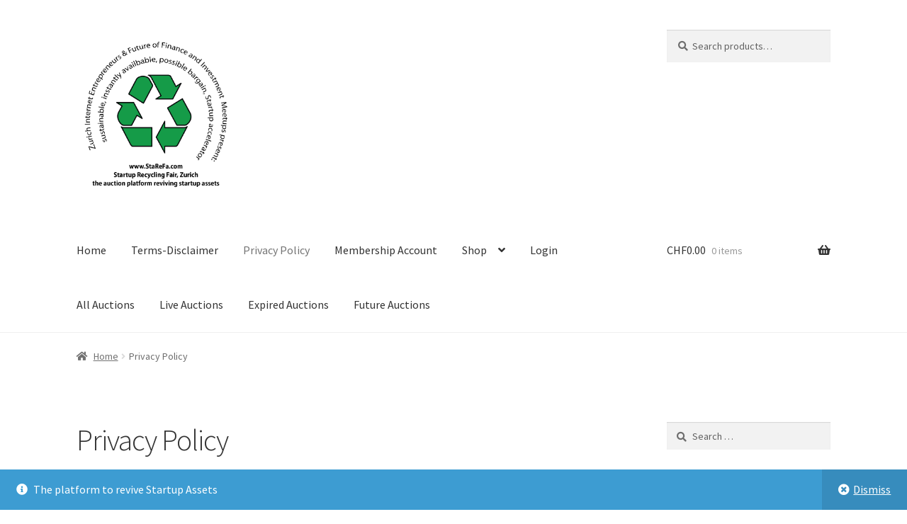

--- FILE ---
content_type: text/html; charset=UTF-8
request_url: https://cryptostutz.com/privacy-policy/
body_size: 35017
content:
<!doctype html>
<html lang="en-US">
<head>
<meta charset="UTF-8">
<meta name="viewport" content="width=device-width, initial-scale=1">
<link rel="profile" href="http://gmpg.org/xfn/11">
<link rel="pingback" href="https://cryptostutz.com/xmlrpc.php">

<title>Privacy Policy &#8211; Startup-Recycling Fair</title>
<meta name='robots' content='max-image-preview:large' />
<!-- Jetpack Site Verification Tags -->
<script>window._wca = window._wca || [];</script>

<!-- Open Graph Meta Tags generated by Blog2Social 873 - https://www.blog2social.com -->
<meta property="og:title" content="Privacy Policy"/>
<meta property="og:description" content="Startup-Recycling Fair (Starefa.com)



We use the following websites: 



https://www.starefa.comhttps://cryptostutz.com



https://www.meetup.com/de-DE/ne"/>
<meta property="og:url" content="/privacy-policy/"/>
<meta property="og:type" content="article"/>
<meta property="og:article:published_time" content="2020-03-24 23:26:43"/>
<meta property="og:article:modified_time" content="2021-06-21 14:22:37"/>
<!-- Open Graph Meta Tags generated by Blog2Social 873 - https://www.blog2social.com -->

<!-- Twitter Card generated by Blog2Social 873 - https://www.blog2social.com -->
<meta name="twitter:card" content="summary">
<meta name="twitter:title" content="Privacy Policy"/>
<meta name="twitter:description" content="Startup-Recycling Fair (Starefa.com)



We use the following websites: 



https://www.starefa.comhttps://cryptostutz.com



https://www.meetup.com/de-DE/ne"/>
<!-- Twitter Card generated by Blog2Social 873 - https://www.blog2social.com -->
<meta name="author" content="nekomagi"/>
<link rel='dns-prefetch' href='//stats.wp.com' />
<link rel='dns-prefetch' href='//fonts.googleapis.com' />
<link rel='dns-prefetch' href='//widgets.wp.com' />
<link rel='dns-prefetch' href='//s0.wp.com' />
<link rel='dns-prefetch' href='//0.gravatar.com' />
<link rel='dns-prefetch' href='//1.gravatar.com' />
<link rel='dns-prefetch' href='//2.gravatar.com' />
<link rel='preconnect' href='//c0.wp.com' />
<link rel="alternate" type="application/rss+xml" title="Startup-Recycling Fair &raquo; Feed" href="https://cryptostutz.com/feed/" />
<link rel="alternate" type="application/rss+xml" title="Startup-Recycling Fair &raquo; Comments Feed" href="https://cryptostutz.com/comments/feed/" />
<link rel="alternate" type="application/rss+xml" title="Startup-Recycling Fair &raquo; Privacy Policy Comments Feed" href="https://cryptostutz.com/privacy-policy/feed/" />
<link rel="alternate" title="oEmbed (JSON)" type="application/json+oembed" href="https://cryptostutz.com/wp-json/oembed/1.0/embed?url=https%3A%2F%2Fcryptostutz.com%2Fprivacy-policy%2F" />
<link rel="alternate" title="oEmbed (XML)" type="text/xml+oembed" href="https://cryptostutz.com/wp-json/oembed/1.0/embed?url=https%3A%2F%2Fcryptostutz.com%2Fprivacy-policy%2F&#038;format=xml" />
<style id='wp-img-auto-sizes-contain-inline-css'>
img:is([sizes=auto i],[sizes^="auto," i]){contain-intrinsic-size:3000px 1500px}
/*# sourceURL=wp-img-auto-sizes-contain-inline-css */
</style>
<style id='wp-emoji-styles-inline-css'>

	img.wp-smiley, img.emoji {
		display: inline !important;
		border: none !important;
		box-shadow: none !important;
		height: 1em !important;
		width: 1em !important;
		margin: 0 0.07em !important;
		vertical-align: -0.1em !important;
		background: none !important;
		padding: 0 !important;
	}
/*# sourceURL=wp-emoji-styles-inline-css */
</style>
<style id='wp-block-library-inline-css'>
:root{--wp-block-synced-color:#7a00df;--wp-block-synced-color--rgb:122,0,223;--wp-bound-block-color:var(--wp-block-synced-color);--wp-editor-canvas-background:#ddd;--wp-admin-theme-color:#007cba;--wp-admin-theme-color--rgb:0,124,186;--wp-admin-theme-color-darker-10:#006ba1;--wp-admin-theme-color-darker-10--rgb:0,107,160.5;--wp-admin-theme-color-darker-20:#005a87;--wp-admin-theme-color-darker-20--rgb:0,90,135;--wp-admin-border-width-focus:2px}@media (min-resolution:192dpi){:root{--wp-admin-border-width-focus:1.5px}}.wp-element-button{cursor:pointer}:root .has-very-light-gray-background-color{background-color:#eee}:root .has-very-dark-gray-background-color{background-color:#313131}:root .has-very-light-gray-color{color:#eee}:root .has-very-dark-gray-color{color:#313131}:root .has-vivid-green-cyan-to-vivid-cyan-blue-gradient-background{background:linear-gradient(135deg,#00d084,#0693e3)}:root .has-purple-crush-gradient-background{background:linear-gradient(135deg,#34e2e4,#4721fb 50%,#ab1dfe)}:root .has-hazy-dawn-gradient-background{background:linear-gradient(135deg,#faaca8,#dad0ec)}:root .has-subdued-olive-gradient-background{background:linear-gradient(135deg,#fafae1,#67a671)}:root .has-atomic-cream-gradient-background{background:linear-gradient(135deg,#fdd79a,#004a59)}:root .has-nightshade-gradient-background{background:linear-gradient(135deg,#330968,#31cdcf)}:root .has-midnight-gradient-background{background:linear-gradient(135deg,#020381,#2874fc)}:root{--wp--preset--font-size--normal:16px;--wp--preset--font-size--huge:42px}.has-regular-font-size{font-size:1em}.has-larger-font-size{font-size:2.625em}.has-normal-font-size{font-size:var(--wp--preset--font-size--normal)}.has-huge-font-size{font-size:var(--wp--preset--font-size--huge)}.has-text-align-center{text-align:center}.has-text-align-left{text-align:left}.has-text-align-right{text-align:right}.has-fit-text{white-space:nowrap!important}#end-resizable-editor-section{display:none}.aligncenter{clear:both}.items-justified-left{justify-content:flex-start}.items-justified-center{justify-content:center}.items-justified-right{justify-content:flex-end}.items-justified-space-between{justify-content:space-between}.screen-reader-text{border:0;clip-path:inset(50%);height:1px;margin:-1px;overflow:hidden;padding:0;position:absolute;width:1px;word-wrap:normal!important}.screen-reader-text:focus{background-color:#ddd;clip-path:none;color:#444;display:block;font-size:1em;height:auto;left:5px;line-height:normal;padding:15px 23px 14px;text-decoration:none;top:5px;width:auto;z-index:100000}html :where(.has-border-color){border-style:solid}html :where([style*=border-top-color]){border-top-style:solid}html :where([style*=border-right-color]){border-right-style:solid}html :where([style*=border-bottom-color]){border-bottom-style:solid}html :where([style*=border-left-color]){border-left-style:solid}html :where([style*=border-width]){border-style:solid}html :where([style*=border-top-width]){border-top-style:solid}html :where([style*=border-right-width]){border-right-style:solid}html :where([style*=border-bottom-width]){border-bottom-style:solid}html :where([style*=border-left-width]){border-left-style:solid}html :where(img[class*=wp-image-]){height:auto;max-width:100%}:where(figure){margin:0 0 1em}html :where(.is-position-sticky){--wp-admin--admin-bar--position-offset:var(--wp-admin--admin-bar--height,0px)}@media screen and (max-width:600px){html :where(.is-position-sticky){--wp-admin--admin-bar--position-offset:0px}}

/*# sourceURL=wp-block-library-inline-css */
</style><style id='wp-block-heading-inline-css'>
h1:where(.wp-block-heading).has-background,h2:where(.wp-block-heading).has-background,h3:where(.wp-block-heading).has-background,h4:where(.wp-block-heading).has-background,h5:where(.wp-block-heading).has-background,h6:where(.wp-block-heading).has-background{padding:1.25em 2.375em}h1.has-text-align-left[style*=writing-mode]:where([style*=vertical-lr]),h1.has-text-align-right[style*=writing-mode]:where([style*=vertical-rl]),h2.has-text-align-left[style*=writing-mode]:where([style*=vertical-lr]),h2.has-text-align-right[style*=writing-mode]:where([style*=vertical-rl]),h3.has-text-align-left[style*=writing-mode]:where([style*=vertical-lr]),h3.has-text-align-right[style*=writing-mode]:where([style*=vertical-rl]),h4.has-text-align-left[style*=writing-mode]:where([style*=vertical-lr]),h4.has-text-align-right[style*=writing-mode]:where([style*=vertical-rl]),h5.has-text-align-left[style*=writing-mode]:where([style*=vertical-lr]),h5.has-text-align-right[style*=writing-mode]:where([style*=vertical-rl]),h6.has-text-align-left[style*=writing-mode]:where([style*=vertical-lr]),h6.has-text-align-right[style*=writing-mode]:where([style*=vertical-rl]){rotate:180deg}
/*# sourceURL=https://c0.wp.com/c/6.9/wp-includes/blocks/heading/style.min.css */
</style>
<style id='wp-block-list-inline-css'>
ol,ul{box-sizing:border-box}:root :where(.wp-block-list.has-background){padding:1.25em 2.375em}
/*# sourceURL=https://c0.wp.com/c/6.9/wp-includes/blocks/list/style.min.css */
</style>
<style id='wp-block-paragraph-inline-css'>
.is-small-text{font-size:.875em}.is-regular-text{font-size:1em}.is-large-text{font-size:2.25em}.is-larger-text{font-size:3em}.has-drop-cap:not(:focus):first-letter{float:left;font-size:8.4em;font-style:normal;font-weight:100;line-height:.68;margin:.05em .1em 0 0;text-transform:uppercase}body.rtl .has-drop-cap:not(:focus):first-letter{float:none;margin-left:.1em}p.has-drop-cap.has-background{overflow:hidden}:root :where(p.has-background){padding:1.25em 2.375em}:where(p.has-text-color:not(.has-link-color)) a{color:inherit}p.has-text-align-left[style*="writing-mode:vertical-lr"],p.has-text-align-right[style*="writing-mode:vertical-rl"]{rotate:180deg}
/*# sourceURL=https://c0.wp.com/c/6.9/wp-includes/blocks/paragraph/style.min.css */
</style>
<style id='global-styles-inline-css'>
:root{--wp--preset--aspect-ratio--square: 1;--wp--preset--aspect-ratio--4-3: 4/3;--wp--preset--aspect-ratio--3-4: 3/4;--wp--preset--aspect-ratio--3-2: 3/2;--wp--preset--aspect-ratio--2-3: 2/3;--wp--preset--aspect-ratio--16-9: 16/9;--wp--preset--aspect-ratio--9-16: 9/16;--wp--preset--color--black: #000000;--wp--preset--color--cyan-bluish-gray: #abb8c3;--wp--preset--color--white: #ffffff;--wp--preset--color--pale-pink: #f78da7;--wp--preset--color--vivid-red: #cf2e2e;--wp--preset--color--luminous-vivid-orange: #ff6900;--wp--preset--color--luminous-vivid-amber: #fcb900;--wp--preset--color--light-green-cyan: #7bdcb5;--wp--preset--color--vivid-green-cyan: #00d084;--wp--preset--color--pale-cyan-blue: #8ed1fc;--wp--preset--color--vivid-cyan-blue: #0693e3;--wp--preset--color--vivid-purple: #9b51e0;--wp--preset--gradient--vivid-cyan-blue-to-vivid-purple: linear-gradient(135deg,rgb(6,147,227) 0%,rgb(155,81,224) 100%);--wp--preset--gradient--light-green-cyan-to-vivid-green-cyan: linear-gradient(135deg,rgb(122,220,180) 0%,rgb(0,208,130) 100%);--wp--preset--gradient--luminous-vivid-amber-to-luminous-vivid-orange: linear-gradient(135deg,rgb(252,185,0) 0%,rgb(255,105,0) 100%);--wp--preset--gradient--luminous-vivid-orange-to-vivid-red: linear-gradient(135deg,rgb(255,105,0) 0%,rgb(207,46,46) 100%);--wp--preset--gradient--very-light-gray-to-cyan-bluish-gray: linear-gradient(135deg,rgb(238,238,238) 0%,rgb(169,184,195) 100%);--wp--preset--gradient--cool-to-warm-spectrum: linear-gradient(135deg,rgb(74,234,220) 0%,rgb(151,120,209) 20%,rgb(207,42,186) 40%,rgb(238,44,130) 60%,rgb(251,105,98) 80%,rgb(254,248,76) 100%);--wp--preset--gradient--blush-light-purple: linear-gradient(135deg,rgb(255,206,236) 0%,rgb(152,150,240) 100%);--wp--preset--gradient--blush-bordeaux: linear-gradient(135deg,rgb(254,205,165) 0%,rgb(254,45,45) 50%,rgb(107,0,62) 100%);--wp--preset--gradient--luminous-dusk: linear-gradient(135deg,rgb(255,203,112) 0%,rgb(199,81,192) 50%,rgb(65,88,208) 100%);--wp--preset--gradient--pale-ocean: linear-gradient(135deg,rgb(255,245,203) 0%,rgb(182,227,212) 50%,rgb(51,167,181) 100%);--wp--preset--gradient--electric-grass: linear-gradient(135deg,rgb(202,248,128) 0%,rgb(113,206,126) 100%);--wp--preset--gradient--midnight: linear-gradient(135deg,rgb(2,3,129) 0%,rgb(40,116,252) 100%);--wp--preset--font-size--small: 14px;--wp--preset--font-size--medium: 23px;--wp--preset--font-size--large: 26px;--wp--preset--font-size--x-large: 42px;--wp--preset--font-size--normal: 16px;--wp--preset--font-size--huge: 37px;--wp--preset--spacing--20: 0.44rem;--wp--preset--spacing--30: 0.67rem;--wp--preset--spacing--40: 1rem;--wp--preset--spacing--50: 1.5rem;--wp--preset--spacing--60: 2.25rem;--wp--preset--spacing--70: 3.38rem;--wp--preset--spacing--80: 5.06rem;--wp--preset--shadow--natural: 6px 6px 9px rgba(0, 0, 0, 0.2);--wp--preset--shadow--deep: 12px 12px 50px rgba(0, 0, 0, 0.4);--wp--preset--shadow--sharp: 6px 6px 0px rgba(0, 0, 0, 0.2);--wp--preset--shadow--outlined: 6px 6px 0px -3px rgb(255, 255, 255), 6px 6px rgb(0, 0, 0);--wp--preset--shadow--crisp: 6px 6px 0px rgb(0, 0, 0);}:root :where(.is-layout-flow) > :first-child{margin-block-start: 0;}:root :where(.is-layout-flow) > :last-child{margin-block-end: 0;}:root :where(.is-layout-flow) > *{margin-block-start: 24px;margin-block-end: 0;}:root :where(.is-layout-constrained) > :first-child{margin-block-start: 0;}:root :where(.is-layout-constrained) > :last-child{margin-block-end: 0;}:root :where(.is-layout-constrained) > *{margin-block-start: 24px;margin-block-end: 0;}:root :where(.is-layout-flex){gap: 24px;}:root :where(.is-layout-grid){gap: 24px;}body .is-layout-flex{display: flex;}.is-layout-flex{flex-wrap: wrap;align-items: center;}.is-layout-flex > :is(*, div){margin: 0;}body .is-layout-grid{display: grid;}.is-layout-grid > :is(*, div){margin: 0;}.has-black-color{color: var(--wp--preset--color--black) !important;}.has-cyan-bluish-gray-color{color: var(--wp--preset--color--cyan-bluish-gray) !important;}.has-white-color{color: var(--wp--preset--color--white) !important;}.has-pale-pink-color{color: var(--wp--preset--color--pale-pink) !important;}.has-vivid-red-color{color: var(--wp--preset--color--vivid-red) !important;}.has-luminous-vivid-orange-color{color: var(--wp--preset--color--luminous-vivid-orange) !important;}.has-luminous-vivid-amber-color{color: var(--wp--preset--color--luminous-vivid-amber) !important;}.has-light-green-cyan-color{color: var(--wp--preset--color--light-green-cyan) !important;}.has-vivid-green-cyan-color{color: var(--wp--preset--color--vivid-green-cyan) !important;}.has-pale-cyan-blue-color{color: var(--wp--preset--color--pale-cyan-blue) !important;}.has-vivid-cyan-blue-color{color: var(--wp--preset--color--vivid-cyan-blue) !important;}.has-vivid-purple-color{color: var(--wp--preset--color--vivid-purple) !important;}.has-black-background-color{background-color: var(--wp--preset--color--black) !important;}.has-cyan-bluish-gray-background-color{background-color: var(--wp--preset--color--cyan-bluish-gray) !important;}.has-white-background-color{background-color: var(--wp--preset--color--white) !important;}.has-pale-pink-background-color{background-color: var(--wp--preset--color--pale-pink) !important;}.has-vivid-red-background-color{background-color: var(--wp--preset--color--vivid-red) !important;}.has-luminous-vivid-orange-background-color{background-color: var(--wp--preset--color--luminous-vivid-orange) !important;}.has-luminous-vivid-amber-background-color{background-color: var(--wp--preset--color--luminous-vivid-amber) !important;}.has-light-green-cyan-background-color{background-color: var(--wp--preset--color--light-green-cyan) !important;}.has-vivid-green-cyan-background-color{background-color: var(--wp--preset--color--vivid-green-cyan) !important;}.has-pale-cyan-blue-background-color{background-color: var(--wp--preset--color--pale-cyan-blue) !important;}.has-vivid-cyan-blue-background-color{background-color: var(--wp--preset--color--vivid-cyan-blue) !important;}.has-vivid-purple-background-color{background-color: var(--wp--preset--color--vivid-purple) !important;}.has-black-border-color{border-color: var(--wp--preset--color--black) !important;}.has-cyan-bluish-gray-border-color{border-color: var(--wp--preset--color--cyan-bluish-gray) !important;}.has-white-border-color{border-color: var(--wp--preset--color--white) !important;}.has-pale-pink-border-color{border-color: var(--wp--preset--color--pale-pink) !important;}.has-vivid-red-border-color{border-color: var(--wp--preset--color--vivid-red) !important;}.has-luminous-vivid-orange-border-color{border-color: var(--wp--preset--color--luminous-vivid-orange) !important;}.has-luminous-vivid-amber-border-color{border-color: var(--wp--preset--color--luminous-vivid-amber) !important;}.has-light-green-cyan-border-color{border-color: var(--wp--preset--color--light-green-cyan) !important;}.has-vivid-green-cyan-border-color{border-color: var(--wp--preset--color--vivid-green-cyan) !important;}.has-pale-cyan-blue-border-color{border-color: var(--wp--preset--color--pale-cyan-blue) !important;}.has-vivid-cyan-blue-border-color{border-color: var(--wp--preset--color--vivid-cyan-blue) !important;}.has-vivid-purple-border-color{border-color: var(--wp--preset--color--vivid-purple) !important;}.has-vivid-cyan-blue-to-vivid-purple-gradient-background{background: var(--wp--preset--gradient--vivid-cyan-blue-to-vivid-purple) !important;}.has-light-green-cyan-to-vivid-green-cyan-gradient-background{background: var(--wp--preset--gradient--light-green-cyan-to-vivid-green-cyan) !important;}.has-luminous-vivid-amber-to-luminous-vivid-orange-gradient-background{background: var(--wp--preset--gradient--luminous-vivid-amber-to-luminous-vivid-orange) !important;}.has-luminous-vivid-orange-to-vivid-red-gradient-background{background: var(--wp--preset--gradient--luminous-vivid-orange-to-vivid-red) !important;}.has-very-light-gray-to-cyan-bluish-gray-gradient-background{background: var(--wp--preset--gradient--very-light-gray-to-cyan-bluish-gray) !important;}.has-cool-to-warm-spectrum-gradient-background{background: var(--wp--preset--gradient--cool-to-warm-spectrum) !important;}.has-blush-light-purple-gradient-background{background: var(--wp--preset--gradient--blush-light-purple) !important;}.has-blush-bordeaux-gradient-background{background: var(--wp--preset--gradient--blush-bordeaux) !important;}.has-luminous-dusk-gradient-background{background: var(--wp--preset--gradient--luminous-dusk) !important;}.has-pale-ocean-gradient-background{background: var(--wp--preset--gradient--pale-ocean) !important;}.has-electric-grass-gradient-background{background: var(--wp--preset--gradient--electric-grass) !important;}.has-midnight-gradient-background{background: var(--wp--preset--gradient--midnight) !important;}.has-small-font-size{font-size: var(--wp--preset--font-size--small) !important;}.has-medium-font-size{font-size: var(--wp--preset--font-size--medium) !important;}.has-large-font-size{font-size: var(--wp--preset--font-size--large) !important;}.has-x-large-font-size{font-size: var(--wp--preset--font-size--x-large) !important;}
/*# sourceURL=global-styles-inline-css */
</style>

<style id='classic-theme-styles-inline-css'>
/*! This file is auto-generated */
.wp-block-button__link{color:#fff;background-color:#32373c;border-radius:9999px;box-shadow:none;text-decoration:none;padding:calc(.667em + 2px) calc(1.333em + 2px);font-size:1.125em}.wp-block-file__button{background:#32373c;color:#fff;text-decoration:none}
/*# sourceURL=/wp-includes/css/classic-themes.min.css */
</style>
<link rel='stylesheet' id='storefront-gutenberg-blocks-css' href='https://cryptostutz.com/wp-content/themes/storefront/assets/css/base/gutenberg-blocks.css?ver=4.6.2' media='all' />
<style id='storefront-gutenberg-blocks-inline-css'>

				.wp-block-button__link:not(.has-text-color) {
					color: #333333;
				}

				.wp-block-button__link:not(.has-text-color):hover,
				.wp-block-button__link:not(.has-text-color):focus,
				.wp-block-button__link:not(.has-text-color):active {
					color: #333333;
				}

				.wp-block-button__link:not(.has-background) {
					background-color: #eeeeee;
				}

				.wp-block-button__link:not(.has-background):hover,
				.wp-block-button__link:not(.has-background):focus,
				.wp-block-button__link:not(.has-background):active {
					border-color: #d5d5d5;
					background-color: #d5d5d5;
				}

				.wc-block-grid__products .wc-block-grid__product .wp-block-button__link {
					background-color: #eeeeee;
					border-color: #eeeeee;
					color: #333333;
				}

				.wp-block-quote footer,
				.wp-block-quote cite,
				.wp-block-quote__citation {
					color: #6d6d6d;
				}

				.wp-block-pullquote cite,
				.wp-block-pullquote footer,
				.wp-block-pullquote__citation {
					color: #6d6d6d;
				}

				.wp-block-image figcaption {
					color: #6d6d6d;
				}

				.wp-block-separator.is-style-dots::before {
					color: #333333;
				}

				.wp-block-file a.wp-block-file__button {
					color: #333333;
					background-color: #eeeeee;
					border-color: #eeeeee;
				}

				.wp-block-file a.wp-block-file__button:hover,
				.wp-block-file a.wp-block-file__button:focus,
				.wp-block-file a.wp-block-file__button:active {
					color: #333333;
					background-color: #d5d5d5;
				}

				.wp-block-code,
				.wp-block-preformatted pre {
					color: #6d6d6d;
				}

				.wp-block-table:not( .has-background ):not( .is-style-stripes ) tbody tr:nth-child(2n) td {
					background-color: #fdfdfd;
				}

				.wp-block-cover .wp-block-cover__inner-container h1:not(.has-text-color),
				.wp-block-cover .wp-block-cover__inner-container h2:not(.has-text-color),
				.wp-block-cover .wp-block-cover__inner-container h3:not(.has-text-color),
				.wp-block-cover .wp-block-cover__inner-container h4:not(.has-text-color),
				.wp-block-cover .wp-block-cover__inner-container h5:not(.has-text-color),
				.wp-block-cover .wp-block-cover__inner-container h6:not(.has-text-color) {
					color: #000000;
				}

				div.wc-block-components-price-slider__range-input-progress,
				.rtl .wc-block-components-price-slider__range-input-progress {
					--range-color: #7f54b3;
				}

				/* Target only IE11 */
				@media all and (-ms-high-contrast: none), (-ms-high-contrast: active) {
					.wc-block-components-price-slider__range-input-progress {
						background: #7f54b3;
					}
				}

				.wc-block-components-button:not(.is-link) {
					background-color: #333333;
					color: #ffffff;
				}

				.wc-block-components-button:not(.is-link):hover,
				.wc-block-components-button:not(.is-link):focus,
				.wc-block-components-button:not(.is-link):active {
					background-color: #1a1a1a;
					color: #ffffff;
				}

				.wc-block-components-button:not(.is-link):disabled {
					background-color: #333333;
					color: #ffffff;
				}

				.wc-block-cart__submit-container {
					background-color: #ffffff;
				}

				.wc-block-cart__submit-container::before {
					color: rgba(220,220,220,0.5);
				}

				.wc-block-components-order-summary-item__quantity {
					background-color: #ffffff;
					border-color: #6d6d6d;
					box-shadow: 0 0 0 2px #ffffff;
					color: #6d6d6d;
				}
			
/*# sourceURL=storefront-gutenberg-blocks-inline-css */
</style>
<style id='woocommerce-inline-inline-css'>
.woocommerce form .form-row .required { visibility: visible; }
/*# sourceURL=woocommerce-inline-inline-css */
</style>
<link rel='stylesheet' id='storefront-style-css' href='https://cryptostutz.com/wp-content/themes/storefront/style.css?ver=4.6.2' media='all' />
<style id='storefront-style-inline-css'>

			.main-navigation ul li a,
			.site-title a,
			ul.menu li a,
			.site-branding h1 a,
			button.menu-toggle,
			button.menu-toggle:hover,
			.handheld-navigation .dropdown-toggle {
				color: #333333;
			}

			button.menu-toggle,
			button.menu-toggle:hover {
				border-color: #333333;
			}

			.main-navigation ul li a:hover,
			.main-navigation ul li:hover > a,
			.site-title a:hover,
			.site-header ul.menu li.current-menu-item > a {
				color: #747474;
			}

			table:not( .has-background ) th {
				background-color: #f8f8f8;
			}

			table:not( .has-background ) tbody td {
				background-color: #fdfdfd;
			}

			table:not( .has-background ) tbody tr:nth-child(2n) td,
			fieldset,
			fieldset legend {
				background-color: #fbfbfb;
			}

			.site-header,
			.secondary-navigation ul ul,
			.main-navigation ul.menu > li.menu-item-has-children:after,
			.secondary-navigation ul.menu ul,
			.storefront-handheld-footer-bar,
			.storefront-handheld-footer-bar ul li > a,
			.storefront-handheld-footer-bar ul li.search .site-search,
			button.menu-toggle,
			button.menu-toggle:hover {
				background-color: #ffffff;
			}

			p.site-description,
			.site-header,
			.storefront-handheld-footer-bar {
				color: #404040;
			}

			button.menu-toggle:after,
			button.menu-toggle:before,
			button.menu-toggle span:before {
				background-color: #333333;
			}

			h1, h2, h3, h4, h5, h6, .wc-block-grid__product-title {
				color: #333333;
			}

			.widget h1 {
				border-bottom-color: #333333;
			}

			body,
			.secondary-navigation a {
				color: #6d6d6d;
			}

			.widget-area .widget a,
			.hentry .entry-header .posted-on a,
			.hentry .entry-header .post-author a,
			.hentry .entry-header .post-comments a,
			.hentry .entry-header .byline a {
				color: #727272;
			}

			a {
				color: #7f54b3;
			}

			a:focus,
			button:focus,
			.button.alt:focus,
			input:focus,
			textarea:focus,
			input[type="button"]:focus,
			input[type="reset"]:focus,
			input[type="submit"]:focus,
			input[type="email"]:focus,
			input[type="tel"]:focus,
			input[type="url"]:focus,
			input[type="password"]:focus,
			input[type="search"]:focus {
				outline-color: #7f54b3;
			}

			button, input[type="button"], input[type="reset"], input[type="submit"], .button, .widget a.button {
				background-color: #eeeeee;
				border-color: #eeeeee;
				color: #333333;
			}

			button:hover, input[type="button"]:hover, input[type="reset"]:hover, input[type="submit"]:hover, .button:hover, .widget a.button:hover {
				background-color: #d5d5d5;
				border-color: #d5d5d5;
				color: #333333;
			}

			button.alt, input[type="button"].alt, input[type="reset"].alt, input[type="submit"].alt, .button.alt, .widget-area .widget a.button.alt {
				background-color: #333333;
				border-color: #333333;
				color: #ffffff;
			}

			button.alt:hover, input[type="button"].alt:hover, input[type="reset"].alt:hover, input[type="submit"].alt:hover, .button.alt:hover, .widget-area .widget a.button.alt:hover {
				background-color: #1a1a1a;
				border-color: #1a1a1a;
				color: #ffffff;
			}

			.pagination .page-numbers li .page-numbers.current {
				background-color: #e6e6e6;
				color: #636363;
			}

			#comments .comment-list .comment-content .comment-text {
				background-color: #f8f8f8;
			}

			.site-footer {
				background-color: #f0f0f0;
				color: #6d6d6d;
			}

			.site-footer a:not(.button):not(.components-button) {
				color: #333333;
			}

			.site-footer .storefront-handheld-footer-bar a:not(.button):not(.components-button) {
				color: #333333;
			}

			.site-footer h1, .site-footer h2, .site-footer h3, .site-footer h4, .site-footer h5, .site-footer h6, .site-footer .widget .widget-title, .site-footer .widget .widgettitle {
				color: #333333;
			}

			.page-template-template-homepage.has-post-thumbnail .type-page.has-post-thumbnail .entry-title {
				color: #000000;
			}

			.page-template-template-homepage.has-post-thumbnail .type-page.has-post-thumbnail .entry-content {
				color: #000000;
			}

			@media screen and ( min-width: 768px ) {
				.secondary-navigation ul.menu a:hover {
					color: #595959;
				}

				.secondary-navigation ul.menu a {
					color: #404040;
				}

				.main-navigation ul.menu ul.sub-menu,
				.main-navigation ul.nav-menu ul.children {
					background-color: #f0f0f0;
				}

				.site-header {
					border-bottom-color: #f0f0f0;
				}
			}
/*# sourceURL=storefront-style-inline-css */
</style>
<link rel='stylesheet' id='storefront-icons-css' href='https://cryptostutz.com/wp-content/themes/storefront/assets/css/base/icons.css?ver=4.6.2' media='all' />
<link rel='stylesheet' id='storefront-fonts-css' href='https://fonts.googleapis.com/css?family=Source+Sans+Pro%3A400%2C300%2C300italic%2C400italic%2C600%2C700%2C900&#038;subset=latin%2Clatin-ext&#038;ver=4.6.2' media='all' />
<link rel='stylesheet' id='storefront-jetpack-widgets-css' href='https://cryptostutz.com/wp-content/themes/storefront/assets/css/jetpack/widgets.css?ver=4.6.2' media='all' />
<link rel='stylesheet' id='jetpack_likes-css' href='https://c0.wp.com/p/jetpack/15.4/modules/likes/style.css' media='all' />
<link rel='stylesheet' id='jquery-ui-style-css' href='https://c0.wp.com/p/woocommerce/10.4.3/assets/css/jquery-ui/jquery-ui.min.css' media='all' />
<link rel='stylesheet' id='wcfm_fa_icon_css-css' href='https://cryptostutz.com/wp-content/plugins/wc-frontend-manager/assets/fonts/font-awesome/css/wcfmicon.min.css?ver=6.7.24' media='all' />
<link rel='stylesheet' id='wcfm_core_css-css' href='https://cryptostutz.com/wp-content/plugins/wc-frontend-manager/assets/css/min/wcfm-style-core.css?ver=6.7.24' media='all' />
<link rel='stylesheet' id='storefront-woocommerce-style-css' href='https://cryptostutz.com/wp-content/themes/storefront/assets/css/woocommerce/woocommerce.css?ver=4.6.2' media='all' />
<style id='storefront-woocommerce-style-inline-css'>
@font-face {
				font-family: star;
				src: url(https://cryptostutz.com/wp-content/plugins/woocommerce/assets/fonts/star.eot);
				src:
					url(https://cryptostutz.com/wp-content/plugins/woocommerce/assets/fonts/star.eot?#iefix) format("embedded-opentype"),
					url(https://cryptostutz.com/wp-content/plugins/woocommerce/assets/fonts/star.woff) format("woff"),
					url(https://cryptostutz.com/wp-content/plugins/woocommerce/assets/fonts/star.ttf) format("truetype"),
					url(https://cryptostutz.com/wp-content/plugins/woocommerce/assets/fonts/star.svg#star) format("svg");
				font-weight: 400;
				font-style: normal;
			}
			@font-face {
				font-family: WooCommerce;
				src: url(https://cryptostutz.com/wp-content/plugins/woocommerce/assets/fonts/WooCommerce.eot);
				src:
					url(https://cryptostutz.com/wp-content/plugins/woocommerce/assets/fonts/WooCommerce.eot?#iefix) format("embedded-opentype"),
					url(https://cryptostutz.com/wp-content/plugins/woocommerce/assets/fonts/WooCommerce.woff) format("woff"),
					url(https://cryptostutz.com/wp-content/plugins/woocommerce/assets/fonts/WooCommerce.ttf) format("truetype"),
					url(https://cryptostutz.com/wp-content/plugins/woocommerce/assets/fonts/WooCommerce.svg#WooCommerce) format("svg");
				font-weight: 400;
				font-style: normal;
			}

			a.cart-contents,
			.site-header-cart .widget_shopping_cart a {
				color: #333333;
			}

			a.cart-contents:hover,
			.site-header-cart .widget_shopping_cart a:hover,
			.site-header-cart:hover > li > a {
				color: #747474;
			}

			table.cart td.product-remove,
			table.cart td.actions {
				border-top-color: #ffffff;
			}

			.storefront-handheld-footer-bar ul li.cart .count {
				background-color: #333333;
				color: #ffffff;
				border-color: #ffffff;
			}

			.woocommerce-tabs ul.tabs li.active a,
			ul.products li.product .price,
			.onsale,
			.wc-block-grid__product-onsale,
			.widget_search form:before,
			.widget_product_search form:before {
				color: #6d6d6d;
			}

			.woocommerce-breadcrumb a,
			a.woocommerce-review-link,
			.product_meta a {
				color: #727272;
			}

			.wc-block-grid__product-onsale,
			.onsale {
				border-color: #6d6d6d;
			}

			.star-rating span:before,
			.quantity .plus, .quantity .minus,
			p.stars a:hover:after,
			p.stars a:after,
			.star-rating span:before,
			#payment .payment_methods li input[type=radio]:first-child:checked+label:before {
				color: #7f54b3;
			}

			.widget_price_filter .ui-slider .ui-slider-range,
			.widget_price_filter .ui-slider .ui-slider-handle {
				background-color: #7f54b3;
			}

			.order_details {
				background-color: #f8f8f8;
			}

			.order_details > li {
				border-bottom: 1px dotted #e3e3e3;
			}

			.order_details:before,
			.order_details:after {
				background: -webkit-linear-gradient(transparent 0,transparent 0),-webkit-linear-gradient(135deg,#f8f8f8 33.33%,transparent 33.33%),-webkit-linear-gradient(45deg,#f8f8f8 33.33%,transparent 33.33%)
			}

			#order_review {
				background-color: #ffffff;
			}

			#payment .payment_methods > li .payment_box,
			#payment .place-order {
				background-color: #fafafa;
			}

			#payment .payment_methods > li:not(.woocommerce-notice) {
				background-color: #f5f5f5;
			}

			#payment .payment_methods > li:not(.woocommerce-notice):hover {
				background-color: #f0f0f0;
			}

			.woocommerce-pagination .page-numbers li .page-numbers.current {
				background-color: #e6e6e6;
				color: #636363;
			}

			.wc-block-grid__product-onsale,
			.onsale,
			.woocommerce-pagination .page-numbers li .page-numbers:not(.current) {
				color: #6d6d6d;
			}

			p.stars a:before,
			p.stars a:hover~a:before,
			p.stars.selected a.active~a:before {
				color: #6d6d6d;
			}

			p.stars.selected a.active:before,
			p.stars:hover a:before,
			p.stars.selected a:not(.active):before,
			p.stars.selected a.active:before {
				color: #7f54b3;
			}

			.single-product div.product .woocommerce-product-gallery .woocommerce-product-gallery__trigger {
				background-color: #eeeeee;
				color: #333333;
			}

			.single-product div.product .woocommerce-product-gallery .woocommerce-product-gallery__trigger:hover {
				background-color: #d5d5d5;
				border-color: #d5d5d5;
				color: #333333;
			}

			.button.added_to_cart:focus,
			.button.wc-forward:focus {
				outline-color: #7f54b3;
			}

			.added_to_cart,
			.site-header-cart .widget_shopping_cart a.button,
			.wc-block-grid__products .wc-block-grid__product .wp-block-button__link {
				background-color: #eeeeee;
				border-color: #eeeeee;
				color: #333333;
			}

			.added_to_cart:hover,
			.site-header-cart .widget_shopping_cart a.button:hover,
			.wc-block-grid__products .wc-block-grid__product .wp-block-button__link:hover {
				background-color: #d5d5d5;
				border-color: #d5d5d5;
				color: #333333;
			}

			.added_to_cart.alt, .added_to_cart, .widget a.button.checkout {
				background-color: #333333;
				border-color: #333333;
				color: #ffffff;
			}

			.added_to_cart.alt:hover, .added_to_cart:hover, .widget a.button.checkout:hover {
				background-color: #1a1a1a;
				border-color: #1a1a1a;
				color: #ffffff;
			}

			.button.loading {
				color: #eeeeee;
			}

			.button.loading:hover {
				background-color: #eeeeee;
			}

			.button.loading:after {
				color: #333333;
			}

			@media screen and ( min-width: 768px ) {
				.site-header-cart .widget_shopping_cart,
				.site-header .product_list_widget li .quantity {
					color: #404040;
				}

				.site-header-cart .widget_shopping_cart .buttons,
				.site-header-cart .widget_shopping_cart .total {
					background-color: #f5f5f5;
				}

				.site-header-cart .widget_shopping_cart {
					background-color: #f0f0f0;
				}
			}
				.storefront-product-pagination a {
					color: #6d6d6d;
					background-color: #ffffff;
				}
				.storefront-sticky-add-to-cart {
					color: #6d6d6d;
					background-color: #ffffff;
				}

				.storefront-sticky-add-to-cart a:not(.button) {
					color: #333333;
				}
/*# sourceURL=storefront-woocommerce-style-inline-css */
</style>
<link rel='stylesheet' id='storefront-woocommerce-brands-style-css' href='https://cryptostutz.com/wp-content/themes/storefront/assets/css/woocommerce/extensions/brands.css?ver=4.6.2' media='all' />
<link rel='stylesheet' id='sharedaddy-css' href='https://c0.wp.com/p/jetpack/15.4/modules/sharedaddy/sharing.css' media='all' />
<link rel='stylesheet' id='social-logos-css' href='https://c0.wp.com/p/jetpack/15.4/_inc/social-logos/social-logos.min.css' media='all' />
<script src="https://c0.wp.com/c/6.9/wp-includes/js/jquery/jquery.min.js" id="jquery-core-js"></script>
<script src="https://c0.wp.com/c/6.9/wp-includes/js/jquery/jquery-migrate.min.js" id="jquery-migrate-js"></script>
<script src="https://c0.wp.com/p/woocommerce/10.4.3/assets/js/jquery-blockui/jquery.blockUI.min.js" id="wc-jquery-blockui-js" defer data-wp-strategy="defer"></script>
<script id="wc-add-to-cart-js-extra">
var wc_add_to_cart_params = {"ajax_url":"/wp-admin/admin-ajax.php","wc_ajax_url":"/?wc-ajax=%%endpoint%%","i18n_view_cart":"View cart","cart_url":"https://cryptostutz.com/warenkorb/","is_cart":"","cart_redirect_after_add":"no"};
//# sourceURL=wc-add-to-cart-js-extra
</script>
<script src="https://c0.wp.com/p/woocommerce/10.4.3/assets/js/frontend/add-to-cart.min.js" id="wc-add-to-cart-js" defer data-wp-strategy="defer"></script>
<script src="https://c0.wp.com/p/woocommerce/10.4.3/assets/js/js-cookie/js.cookie.min.js" id="wc-js-cookie-js" defer data-wp-strategy="defer"></script>
<script id="woocommerce-js-extra">
var woocommerce_params = {"ajax_url":"/wp-admin/admin-ajax.php","wc_ajax_url":"/?wc-ajax=%%endpoint%%","i18n_password_show":"Show password","i18n_password_hide":"Hide password"};
//# sourceURL=woocommerce-js-extra
</script>
<script src="https://c0.wp.com/p/woocommerce/10.4.3/assets/js/frontend/woocommerce.min.js" id="woocommerce-js" defer data-wp-strategy="defer"></script>
<script id="kk-script-js-extra">
var fetchCartItems = {"ajax_url":"https://cryptostutz.com/wp-admin/admin-ajax.php","action":"kk_wc_fetchcartitems","nonce":"84df7f7902","currency":"CHF"};
//# sourceURL=kk-script-js-extra
</script>
<script src="https://cryptostutz.com/wp-content/plugins/kliken-marketing-for-google/assets/kk-script.js?ver=6.9" id="kk-script-js"></script>
<script id="wc-cart-fragments-js-extra">
var wc_cart_fragments_params = {"ajax_url":"/wp-admin/admin-ajax.php","wc_ajax_url":"/?wc-ajax=%%endpoint%%","cart_hash_key":"wc_cart_hash_4021b6e3b9d3881a7db3b29b6044cf89","fragment_name":"wc_fragments_4021b6e3b9d3881a7db3b29b6044cf89","request_timeout":"5000"};
//# sourceURL=wc-cart-fragments-js-extra
</script>
<script src="https://c0.wp.com/p/woocommerce/10.4.3/assets/js/frontend/cart-fragments.min.js" id="wc-cart-fragments-js" defer data-wp-strategy="defer"></script>
<script src="https://stats.wp.com/s-202604.js" id="woocommerce-analytics-js" defer data-wp-strategy="defer"></script>
<link rel="https://api.w.org/" href="https://cryptostutz.com/wp-json/" /><link rel="alternate" title="JSON" type="application/json" href="https://cryptostutz.com/wp-json/wp/v2/pages/3" /><link rel="EditURI" type="application/rsd+xml" title="RSD" href="https://cryptostutz.com/xmlrpc.php?rsd" />
<meta name="generator" content="WordPress 6.9" />
<meta name="generator" content="WooCommerce 10.4.3" />
<link rel="canonical" href="https://cryptostutz.com/privacy-policy/" />
<link rel='shortlink' href='https://cryptostutz.com/?p=3' />
<!-- Starting: Conversion Tracking for WooCommerce (https://wordpress.org/plugins/woocommerce-conversion-tracking/) -->
<!-- End: Conversion Tracking for WooCommerce Codes -->
	<style>img#wpstats{display:none}</style>
			<noscript><style>.woocommerce-product-gallery{ opacity: 1 !important; }</style></noscript>
	<style>.recentcomments a{display:inline !important;padding:0 !important;margin:0 !important;}</style>
<!-- Jetpack Open Graph Tags -->
<meta property="og:type" content="article" />
<meta property="og:title" content="Privacy Policy" />
<meta property="og:url" content="https://cryptostutz.com/privacy-policy/" />
<meta property="og:description" content="Startup-Recycling Fair (Starefa.com) We use the following websites: GDPR PRIVACY NOTICE TEMPLATE Last updated [02. April 2020] – Primary applicable is Terms-Disclaimer! INTRODUCTION Thank you for c…" />
<meta property="article:published_time" content="2020-03-24T23:26:43+00:00" />
<meta property="article:modified_time" content="2021-06-21T13:22:37+00:00" />
<meta property="og:site_name" content="Startup-Recycling Fair" />
<meta property="og:image" content="https://cryptostutz.com/wp-content/uploads/2020/04/Recycling-Fair-2020.png" />
<meta property="og:image:width" content="1597" />
<meta property="og:image:height" content="1740" />
<meta property="og:image:alt" content="" />
<meta property="og:locale" content="en_US" />
<meta name="twitter:text:title" content="Privacy Policy" />
<meta name="twitter:image" content="https://cryptostutz.com/wp-content/uploads/2020/03/cropped-Recycling-Fair-Logo-2-270x270.png" />
<meta name="twitter:card" content="summary" />

<!-- End Jetpack Open Graph Tags -->
<link rel="icon" href="https://cryptostutz.com/wp-content/uploads/2020/03/cropped-Recycling-Fair-Logo-2-32x32.png" sizes="32x32" />
<link rel="icon" href="https://cryptostutz.com/wp-content/uploads/2020/03/cropped-Recycling-Fair-Logo-2-192x192.png" sizes="192x192" />
<link rel="apple-touch-icon" href="https://cryptostutz.com/wp-content/uploads/2020/03/cropped-Recycling-Fair-Logo-2-180x180.png" />
<meta name="msapplication-TileImage" content="https://cryptostutz.com/wp-content/uploads/2020/03/cropped-Recycling-Fair-Logo-2-270x270.png" />
<link rel='stylesheet' id='wc-stripe-blocks-checkout-style-css' href='https://cryptostutz.com/wp-content/plugins/woocommerce-gateway-stripe/build/upe-blocks.css?ver=5149cca93b0373758856' media='all' />
<link rel='stylesheet' id='wc-blocks-style-css' href='https://c0.wp.com/p/woocommerce/10.4.3/assets/client/blocks/wc-blocks.css' media='all' />
</head>

<body class="wp-singular page-template-default page page-id-3 wp-custom-logo wp-embed-responsive wp-theme-storefront theme-storefront woocommerce-demo-store woocommerce-no-js storefront-align-wide right-sidebar woocommerce-active wcfm-theme-storefront">

<p role="complementary" aria-label="Store notice" class="woocommerce-store-notice demo_store" data-notice-id="cd13b180915d726ce2c7bbe0edc5b624" style="display:none;">The platform to revive Startup Assets <a role="button" href="#" class="woocommerce-store-notice__dismiss-link">Dismiss</a></p>

<div id="page" class="hfeed site">
	
	<header id="masthead" class="site-header" role="banner" style="">

		<div class="col-full">		<a class="skip-link screen-reader-text" href="#site-navigation">Skip to navigation</a>
		<a class="skip-link screen-reader-text" href="#content">Skip to content</a>
				<div class="site-branding">
			<a href="https://cryptostutz.com/" class="custom-logo-link" rel="home"><img width="1597" height="1740" src="https://cryptostutz.com/wp-content/uploads/2020/04/Recycling-Fair-2020.png" class="custom-logo" alt="Startup-Recycling Fair" decoding="async" fetchpriority="high" srcset="https://cryptostutz.com/wp-content/uploads/2020/04/Recycling-Fair-2020.png 1597w, https://cryptostutz.com/wp-content/uploads/2020/04/Recycling-Fair-2020-416x453.png 416w, https://cryptostutz.com/wp-content/uploads/2020/04/Recycling-Fair-2020-275x300.png 275w, https://cryptostutz.com/wp-content/uploads/2020/04/Recycling-Fair-2020-940x1024.png 940w, https://cryptostutz.com/wp-content/uploads/2020/04/Recycling-Fair-2020-768x837.png 768w, https://cryptostutz.com/wp-content/uploads/2020/04/Recycling-Fair-2020-1410x1536.png 1410w" sizes="(max-width: 1597px) 100vw, 1597px" /></a>		</div>
					<div class="site-search">
				<div class="widget woocommerce widget_product_search"><form role="search" method="get" class="woocommerce-product-search" action="https://cryptostutz.com/">
	<label class="screen-reader-text" for="woocommerce-product-search-field-0">Search for:</label>
	<input type="search" id="woocommerce-product-search-field-0" class="search-field" placeholder="Search products&hellip;" value="" name="s" />
	<button type="submit" value="Search" class="">Search</button>
	<input type="hidden" name="post_type" value="product" />
</form>
</div>			</div>
			</div><div class="storefront-primary-navigation"><div class="col-full">		<nav id="site-navigation" class="main-navigation" role="navigation" aria-label="Primary Navigation">
		<button id="site-navigation-menu-toggle" class="menu-toggle" aria-controls="site-navigation" aria-expanded="false"><span>Menu</span></button>
			<div class="primary-navigation"><ul id="menu-top-menue" class="menu"><li id="menu-item-146" class="menu-item menu-item-type-custom menu-item-object-custom menu-item-home menu-item-146"><a href="https://cryptostutz.com">Home</a></li>
<li id="menu-item-155" class="menu-item menu-item-type-post_type menu-item-object-page menu-item-155"><a href="https://cryptostutz.com/details/">Terms-Disclaimer</a></li>
<li id="menu-item-164" class="menu-item menu-item-type-post_type menu-item-object-page current-menu-item page_item page-item-3 current_page_item menu-item-164"><a href="https://cryptostutz.com/privacy-policy/" aria-current="page">Privacy Policy</a></li>
<li id="menu-item-300" class="menu-item menu-item-type-post_type menu-item-object-page menu-item-300"><a href="https://cryptostutz.com/membership-account/">Membership Account</a></li>
<li id="menu-item-151" class="menu-item menu-item-type-post_type menu-item-object-page menu-item-has-children menu-item-151"><a href="https://cryptostutz.com/shop/">Shop</a>
<ul class="sub-menu">
	<li id="menu-item-287" class="menu-item menu-item-type-post_type menu-item-object-page menu-item-287"><a href="https://cryptostutz.com/cash-desk/">Cash Desk</a></li>
	<li id="menu-item-288" class="menu-item menu-item-type-post_type menu-item-object-page menu-item-288"><a href="https://cryptostutz.com/warenkorb/">Shopping-Cart</a></li>
</ul>
</li>
<li id="menu-item-149" class="menu-item menu-item-type-post_type menu-item-object-page menu-item-149"><a href="https://cryptostutz.com/my-account/">Login</a></li>
<li id="menu-item-338" class="menu-item menu-item-type-post_type menu-item-object-page menu-item-338"><a href="https://cryptostutz.com/all-auctions/">All Auctions</a></li>
<li id="menu-item-340" class="menu-item menu-item-type-post_type menu-item-object-page menu-item-340"><a href="https://cryptostutz.com/live-auctions/">Live Auctions</a></li>
<li id="menu-item-342" class="menu-item menu-item-type-post_type menu-item-object-page menu-item-342"><a href="https://cryptostutz.com/expired-auctions/">Expired Auctions</a></li>
<li id="menu-item-344" class="menu-item menu-item-type-post_type menu-item-object-page menu-item-344"><a href="https://cryptostutz.com/future-auctions/">Future Auctions</a></li>
</ul></div><div class="menu"><ul>
<li ><a href="https://cryptostutz.com/">Home</a></li><li class="page_item page-item-337"><a href="https://cryptostutz.com/all-auctions/">All Auctions</a></li>
<li class="page_item page-item-34"><a href="https://cryptostutz.com/cash-desk/">Cash Desk</a></li>
<li class="page_item page-item-341"><a href="https://cryptostutz.com/expired-auctions/">Expired Auctions</a></li>
<li class="page_item page-item-343"><a href="https://cryptostutz.com/future-auctions/">Future Auctions</a></li>
<li class="page_item page-item-216"><a href="https://cryptostutz.com/homepage/">Homepage</a></li>
<li class="page_item page-item-339"><a href="https://cryptostutz.com/live-auctions/">Live Auctions</a></li>
<li class="page_item page-item-299 page_item_has_children"><a href="https://cryptostutz.com/membership-account/">Membership Account</a>
<ul class='children'>
	<li class="page_item page-item-301"><a href="https://cryptostutz.com/membership-account/membership-billing/">Membership Billing</a></li>
	<li class="page_item page-item-302"><a href="https://cryptostutz.com/membership-account/membership-cancel/">Membership Cancel</a></li>
	<li class="page_item page-item-303"><a href="https://cryptostutz.com/membership-account/membership-checkout/">Membership Checkout</a></li>
	<li class="page_item page-item-304"><a href="https://cryptostutz.com/membership-account/membership-confirmation/">Membership Confirmation</a></li>
	<li class="page_item page-item-305"><a href="https://cryptostutz.com/membership-account/membership-invoice/">Membership Invoice</a></li>
	<li class="page_item page-item-306"><a href="https://cryptostutz.com/membership-account/membership-levels/">Membership Levels</a></li>
</ul>
</li>
<li class="page_item page-item-35"><a href="https://cryptostutz.com/my-account/">My Account</a></li>
<li class="page_item page-item-3 current_page_item"><a href="https://cryptostutz.com/privacy-policy/" aria-current="page">Privacy Policy</a></li>
<li class="page_item page-item-32"><a href="https://cryptostutz.com/shop/">Shop</a></li>
<li class="page_item page-item-33"><a href="https://cryptostutz.com/warenkorb/">Shopping-Cart</a></li>
<li class="page_item page-item-2"><a href="https://cryptostutz.com/details/">Terms-Disclaimer</a></li>
</ul></div>
		</nav><!-- #site-navigation -->
				<ul id="site-header-cart" class="site-header-cart menu">
			<li class="">
							<a class="cart-contents" href="https://cryptostutz.com/warenkorb/" title="View your shopping cart">
								<span class="woocommerce-Price-amount amount"><span class="woocommerce-Price-currencySymbol">&#067;&#072;&#070;</span>0.00</span> <span class="count">0 items</span>
			</a>
					</li>
			<li>
				<div class="widget woocommerce widget_shopping_cart"><div class="widget_shopping_cart_content"></div></div>			</li>
		</ul>
			</div></div>
	</header><!-- #masthead -->

	<div class="storefront-breadcrumb"><div class="col-full"><nav class="woocommerce-breadcrumb" aria-label="breadcrumbs"><a href="https://cryptostutz.com">Home</a><span class="breadcrumb-separator"> / </span>Privacy Policy</nav></div></div>
	<div id="content" class="site-content" tabindex="-1">
		<div class="col-full">

		<div class="woocommerce"></div>
	<div id="primary" class="content-area">
		<main id="main" class="site-main" role="main">

			
<article id="post-3" class="post-3 page type-page status-publish hentry">
			<header class="entry-header">
			<h1 class="entry-title">Privacy Policy</h1>		</header><!-- .entry-header -->
				<div class="entry-content">
			
<h2 class="wp-block-heading">Startup-Recycling Fair (Starefa.com)</h2>



<p>We use the following websites: <br></p>



<p><a href="http://www.starefa.com">https://www.starefa.com</a><br><a href="https://cryptostutz.com">https://cryptostutz.com</a></p>



<p><br><a href="https://www.meetup.com/de-DE/new-invest/">https://www.meetup.com/de-DE/new-invest/</a><br><a href="https://www.meetup.com/de-DE/Zurich-Internet-Entrepreneurs-Meetup/">https://www.meetup.com/de-DE/Zurich-Internet-Entrepreneurs-Meetup/</a></p>



<p><a href="https://www.facebook.com/StartupRecyclingFair/">https://www.facebook.com/StartupRecyclingFair/</a><br><a href="https://www.linkedin.com/company/starefa/">https://www.linkedin.com/company/starefa/</a><br></p>



<p><strong>GDPR PRIVACY NOTICE TEMPLATE</strong></p>



<p><strong>Last updated</strong> [02. April 2020] – Primary applicable is Terms-Disclaimer!</p>



<p><strong>INTRODUCTION</strong></p>



<p>Thank you for choosing to be part of our community at [business name] (“company”, “we”, “us”, or “our”). We are committed to protecting your personal information and your right to privacy. If you have any questions or concerns about our policy, or our practices with regards to your personal information, please contact us at [contact email].</p>



<p>When you visit our website [website] (“Site”) and use our services, you trust us with your personal information. We take your privacy very seriously. In this privacy notice, we describe our privacy policy. We seek to explain to you in the clearest way possible what information we collect, how we use it and what rights you have in relation to it. We hope you take some time to read through it carefully, as it is important. If there are any terms in this privacy policy that you do not agree with, please discontinue use of our site and our services.</p>



<p>This privacy policy applies to all information collected through our websites (such as [INSERT URL]), [our mobile] [or] [our Facebook applications] (&#8220;<strong>Apps</strong>&#8220;), and/or any related services, sales, marketing or events (we refer to them collectively in this privacy policy as the &#8220;<strong>Sites</strong>&#8220;). &nbsp;</p>



<p><strong>Please read this privacy policy carefully as it will help you make informed decisions about sharing your personal information with us. &nbsp;</strong></p>



<p>This privacy policy was created using <a href="https://termly.io/products/privacy-policy-generator/">Termly’s Privacy Policy Generator.</a></p>



<h1 class="wp-block-heading">Table of contents</h1>



<ol class="wp-block-list" type="1"><li>WHAT INFORMATION DO WE COLLECT?</li><li>HOW DO WE USE YOUR INFORMATION?</li><li>WILL YOUR INFORMATION BE SHARED WITH ANYONE?</li><li>DO WE USE COOKIES AND OTHER TRACKING TECHNOLOGIES?</li><li>DO WE USE GOOGLE MAPS?</li><li>HOW DO WE HANDLE YOUR SOCIAL LOGINS?</li><li>IS YOUR INFORMATION TRANSFERRED INTERNATIONALLY?</li><li>WHAT IS OUR STANCE ON THIRD-PARTY WEBSITES?</li><li>HOW LONG DO WE KEEP YOUR INFORMATION?</li><li>HOW DO WE KEEP YOUR INFORMATION SAFE?</li><li>DO WE COLLECT INFORMATION FROM MINORS?</li><li>WHAT ARE YOUR PRIVACY RIGHTS?</li><li>DO CALIFORNIA RESIDENTS HAVE SPECIFIC PRIVACY RIGHTS?</li><li>DO WE MAKE UPDATES TO THIS POLICY?</li><li>HOW CAN YOU CONTACT US ABOUT THIS POLICY?</li></ol>



<h1 class="wp-block-heading">WHAT INFORMATION DO WE COLLECT?</h1>



<h2 class="wp-block-heading">Personal information you disclose to us &nbsp;</h2>



<p><strong><em>In Short:</em></strong><em> </em><em>We collect personal information that you provide to us such as name, address, contact information, passwords and security data, payment information, and social media login data.</em></p>



<p>We collect personal information that you voluntarily provide to us when [registering at the Sites or Apps,] expressing an interest in obtaining information about us or our products and services, when participating in activities on the Sites [(such as posting messages in our online forums or entering competitions, contests or giveaways)] or otherwise contacting us.</p>



<p>The personal information that we collect depends on the context of your interactions with us and the Sites, the choices you make and the products and features you use. The personal information we collect can include the following:</p>



<p><strong>Name and Contact Data.</strong> We collect your first and last name, email address, postal address, phone number, and other similar contact data.</p>



<p><strong>Credentials.</strong> We collect passwords, password hints, and similar security information used for authentication and account access.</p>



<p><strong>Payment Data</strong>. We collect data necessary to process your payment if you make purchases, such as your payment instrument number (such as a credit card number), and the security code associated with your payment instrument. All payment data is stored by our payment processor and you should review its privacy policies and contact the payment processor directly to respond to your questions.</p>



<p><strong>[DN: SOCIAL MEDIA INTEGRATIONS] Social Media Login Data</strong>. We provide you with the option to register using social media account details, like your Facebook, Twitter or other social media account. If you choose to register in this way, we will collect the Information described in the section called &#8220;Social Logins&#8221; [<a href="http://www.apalon.com/privacy_policy.html#9">LINK</a>] below.</p>



<p>All personal information that you provide to us must be true, complete and accurate, and you must notify us of any changes to such personal information. &nbsp;</p>



<h2 class="wp-block-heading">Information automatically collected</h2>



<p><strong><em>In Short:</em></strong><em> Some information – such as IP address and/or browser and device characteristics – is collected automatically when you visit our websites.</em></p>



<p>We automatically collect certain information when you visit, use or navigate the Sites. This information does not reveal your specific identity (like your name or contact information) but may include device and usage information, such as your IP address, browser and device characteristics, operating system, language preferences, referring URLs, device name, country, location, information about how and when you use our Site and other technical information. This information is primarily needed to maintain the security and operation of our Sites, and for our internal analytics and reporting purposes.</p>



<p>Like many businesses, we also collect information through cookies and similar technologies. [You can find out more about this in our Cookies Policy [Hyperlink]].</p>



<p>[DN: FOR MOBILE OR FACEBOOK APPLICATION ONLY:</p>



<h2 class="wp-block-heading">Information collected through our Apps</h2>



<p><strong><em>In Short:</em></strong><em> We may collect information regarding your geo-location, mobile device, push notifications, and Facebook permissions when you use our apps.</em></p>



<p>If you use our Apps, we may also collect the following information:</p>



<ul class="wp-block-list"><li><em>Geo-Location Information.</em><strong> </strong>We may request access or permission to and track location-based information from your mobile device, either continuously or while you are using our mobile application, to provide location-based services. If you wish to change our access or permissions, you may do so in your device’s settings.</li></ul>



<ul class="wp-block-list"><li><em>Mobile Device Access.</em><strong> </strong>We may request access or permission to certain features from your mobile device, including your mobile device’s [Bluetooth, calendar, camera, contacts, microphone, reminders, sensors, SMS messages, social media accounts, storage,] and other features. If you wish to change our access or permissions, you may do so in your device’s settings.<strong></strong></li></ul>



<ul class="wp-block-list"><li><em>Mobile Device Data.</em><strong> </strong>We may automatically collect device information (such as your mobile device ID, model and manufacturer), operating system, version information and IP address.</li></ul>



<ul class="wp-block-list"><li><em>Push Notifications. </em>We may request to send you push notifications regarding your account or the mobile application. If you wish to opt-out from receiving these types of communications, you may turn them off in your device’s settings.]</li></ul>



<ul class="wp-block-list"><li>[Facebook Permissions. We by default access your <a href="https://www.facebook.com/about/privacy/">Facebook</a> basic account information, including your name, email, gender, birthday, current city, and profile picture URL, as well as other information that you choose to make public. We may also request access to other permissions related to your account, such as friends, checkins, and likes, and you may choose to grant or deny us access to each individual permission. For more information regarding Facebook permissions, refer to the <a href="https://developers.facebook.com/docs/facebook-login/permissions">Facebook Permissions Reference </a>page.]</li></ul>



<h2 class="wp-block-heading">Information collected from other Sources</h2>



<p><strong><em>In Short:</em></strong><em> We may collect limited data from public databases, marketing partners, social media platforms, and other outside sources.</em></p>



<p>We may obtain information about you from other sources, such as public databases, joint marketing partners, social media platforms (such as Facebook), as well as from other third parties. Examples of the information we receive from other sources include: social media profile information (your name, gender, birthday, email, current city, state and country, user identification numbers for your contacts, profile picture URL and any other information that you choose to make public); marketing leads and search results and links, including paid listings (such as sponsored links).</p>



<h1 class="wp-block-heading">HOW DO WE USE YOUR INFORMATION?</h1>



<p><strong><em>In Short:</em></strong><em> We process your information for purposes based on legitimate business interests, the fulfillment of our contract with you, compliance with our legal obligations, and/or your consent.</em></p>



<p>We use personal information collected via our Sites for a variety of business purposes described below. We process your personal information for these purposes in reliance on our legitimate business interests (&#8220;Business Purposes&#8221;), in order to enter into or perform a contract with you (&#8220;Contractual&#8221;), with your consent (&#8220;Consent&#8221;), and/or for compliance with our legal obligations (&#8220;Legal Reasons&#8221;). We indicate the specific processing grounds we rely on next to each purpose listed below. &nbsp;</p>



<p>We use the information we collect or receive: &nbsp;</p>



<p>[DN: INCLUDE AS APPLICABLE TO THE SITE]</p>



<ul class="wp-block-list"><li><strong>To facilitate account creation and logon process [</strong>with your Consent<strong>]</strong>. If you choose to link your account with us to a third party account *(such as your Google or Facebook account), we use the information you allowed us to collect from those third parties to facilitate account creation and logon process. See the section below headed &#8220;Social Logins&#8221; for further information.</li></ul>



<ul class="wp-block-list"><li><strong>To send you marketing and promotional communications</strong> [for Business Purposes and/or with your Consent]. We and/or our third party marketing partners may use the personal information you send to us for our marketing purposes, if this is in accordance with your marketing preferences. You can opt-out of our marketing emails at any time (see the &#8220;Your Privacy Rights&#8221; below).</li></ul>



<ul class="wp-block-list"><li><strong>To send administrative information to you</strong> [for Business Purposes, Legal Reasons and/or possibly Contractual]. We may use your personal information to send you product, service and new feature information and/or information about changes to our terms, conditions, and policies.</li></ul>



<ul class="wp-block-list"><li><strong>Fulfill and manage your orders</strong> [for Contractual reasons]. We may use your information to fulfill and manage your orders, payments, returns, and exchanges made through the Sites.</li></ul>



<ul class="wp-block-list"><li><strong>To post testimonials</strong> [with your Consent]. We post testimonials on our Sites that may contain personal information. Prior to posting a testimonial, we will obtain your consent to use your name and testimonial. If you wish to update, or delete your testimonial, please contact us at [nachfolger ät ich-habe-fertig.com] and be sure to include your name, testimonial location, and contact information.</li></ul>



<ul class="wp-block-list"><li><strong>Deliver targeted advertising to you </strong>[for our Business Purposes and/or with your Consent]. We may use your information to develop and display content and advertising (and work with third parties who do so) tailored to your interests and/or location and to measure its effectiveness. [For more information, see our Cookie Policy [HYPERLINK]].</li></ul>



<ul class="wp-block-list"><li><strong>Administer prize draws and competitions </strong>[for our Business Purposes and/or with your Consent]. We may use your information to administer prize draws and competitions when you elect to participate in competitions.</li></ul>



<ul class="wp-block-list"><li><strong>Request Feedback </strong>[for our Business Purposes and/or with your Consent]. We may use your information to request feedback and to contact you about your use of our Sites.</li></ul>



<ul class="wp-block-list"><li><strong>To protect our Sites </strong>[for Business Purposes and/or Legal Reasons]. We may use your information as part of our efforts to keep our Sites safe and secure (for example, for fraud monitoring and prevention).</li></ul>



<ul class="wp-block-list"><li><strong>To enable user-to-user communications </strong>[with your consent]. We may use your information in order to enable user-to-user communications with each user&#8217;s consent.</li></ul>



<ul class="wp-block-list"><li><strong>To enforce our terms, conditions and policies</strong> [for Business Purposes, Legal Reasons and/or possibly Contractual].</li></ul>



<ul class="wp-block-list"><li><strong>To respond to legal requests and prevent harm </strong>[for Legal Reasons]. If we receive a subpoena or other legal request, we may need to inspect the data we hold to determine how to respond.</li></ul>



<ul class="wp-block-list"><li><strong>For other Business Purposes</strong>. We may use your information for other Business Purposes, such as data analysis, identifying usage trends, determining the effectiveness of our promotional campaigns and to evaluate and improve our Sites, products, services, marketing and your experience.</li></ul>



<h1 class="wp-block-heading">WILL YOUR INFORMATION BE SHARED WITH ANYONE?</h1>



<p><strong><em>In Short:</em></strong><em> We only share information with your consent, to comply with laws, to protect your rights, or to fulfill business obligations.</em></p>



<p>We only share and disclose your information in the following situations:</p>



<h2 class="wp-block-heading">·&nbsp;&nbsp;&nbsp;&nbsp;&nbsp;&nbsp; Compliance with Laws. We may disclose your information where we are legally required to do so in order to comply with applicable law, governmental requests, a judicial proceeding, court order, or legal process, such as in response to a court order or a subpoena (including in response to public authorities to meet national security or law enforcement requirements).</h2>



<ul class="wp-block-list"><li><strong>Vital Interests and Legal Rights</strong>. We may disclose your information where we believe it is necessary to investigate, prevent, or take action regarding potential violations of our policies, suspected fraud, situations involving potential threats to the safety of any person and illegal activities, or as evidence in litigation in which we are involved.</li></ul>



<ul class="wp-block-list"><li><strong>Vendors, Consultants and Other Third-Party Service Providers</strong>. We may share your data with third party vendors, service providers, contractors or agents who perform services for us or on our behalf and require access to such information to do that work. Examples include: payment processing, data analysis, email delivery, hosting services, customer service and marketing efforts. We may allow selected third parties to use tracking technology on the Sites, which will enable them to collect data about how you interact with the Sites over time.&nbsp;This information may be used to, among other things, analyze and track data, determine the popularity of certain content and better understand online activity. Unless described in this Policy, we do not share, sell, rent or trade any of your information with third parties for their promotional purposes.</li></ul>



<ul class="wp-block-list"><li><strong>Business Transfers</strong>. We may share or transfer your information in connection with, or during negotiations of, any merger, sale of company assets, financing, or acquisition of all or a portion of our business to another company.</li></ul>



<h2 class="wp-block-heading">·&nbsp;&nbsp;&nbsp;&nbsp;&nbsp;&nbsp; Third-Party Advertisers. We may use third-party advertising companies to serve ads when you visit the Sites. These companies may use information about your visits to our Website(s) and other websites that are contained in web cookies and other tracking technologies in order to provide advertisements about goods and services of interest to you. [See our Cookie Policy [Hyperlink] for further information]</h2>



<h2 class="wp-block-heading">·&nbsp;&nbsp;&nbsp;&nbsp;&nbsp;&nbsp; Affiliates. We may share your information with our affiliates, in which case we will require those affiliates to honor this privacy policy. Affiliates include our parent company and any subsidiaries, joint venture partners or other companies that we control or that are under common control with us.</h2>



<h2 class="wp-block-heading">·&nbsp;&nbsp;&nbsp;&nbsp;&nbsp;&nbsp; Business Partners. We may share your information with our business partners to offer you certain products, services or promotions.</h2>



<h2 class="wp-block-heading">·&nbsp;&nbsp;&nbsp;&nbsp;&nbsp;&nbsp; With your Consent. We may disclose your personal information for any other purpose with your consent.</h2>



<h2 class="wp-block-heading">·&nbsp;&nbsp;&nbsp;&nbsp;&nbsp;&nbsp; Other Users. When you share personal information (for example, by posting comments, contributions or other content to the Sites) or otherwise interact with public areas of the Site [or App], such personal information may be viewed by all users and may be publicly distributed outside the Site [and our App] in perpetuity. [If you interact with other users of our Sites and register through a social network (such as Facebook), your contacts on the social network will see your name, profile photo, and descriptions of your activity.] Similarly, other users will be able to view descriptions of your activity, communicate with you within our Sites, and view your profile.</h2>



<p>[FOR MOBILE APPLICATION ONLY:</p>



<h2 class="wp-block-heading">·&nbsp;&nbsp;&nbsp;&nbsp;&nbsp;&nbsp; Offer Wall. Our Apps may display a third-party hosted “offer wall.” Such an offer wall allows third-party advertisers to offer virtual currency, gifts, or other items to users in return for acceptance and completion of an advertisement offer.&nbsp;Such an offer wall may appear in our mobile application and be displayed to you based on certain data, such as your geographic area or demographic information. When you click on an offer wall, you will leave our mobile application.&nbsp;A unique identifier, such as your user ID, will be shared with the offer wall provider in order to prevent fraud and properly credit your account.]&nbsp;&nbsp;&nbsp;</h2>



<h1 class="wp-block-heading">DO WE USE COOKIES AND OTHER TRACKING TECHNOLOGIES?</h1>



<p><strong><em>In Short:</em></strong><em> We may use cookies and other tracking technologies to collect and store your information.</em></p>



<h1 class="wp-block-heading">We may use cookies and similar tracking technologies (like web beacons and pixels) to access or store information. Specific information about how we use such technologies and how you can refuse certain cookies is set out in our Cookie Policy:</h1>



<p><em>If you leave a comment on our site you may opt-in to saving your name, email address and website in cookies. These are for your convenience so that you do not have to fill in your details again when you leave another comment. These cookies will last for one year.</em></p>



<p><em>If you visit our login page, we will set a temporary cookie to determine if your browser accepts cookies. This cookie contains no personal data and is discarded when you close your browser.</em></p>



<p><em>When you log in, we will also set up several cookies to save your login information and your screen display choices. Login cookies last for two days, and screen options cookies last for a year. If you select “Remember Me”, your login will persist for two weeks. If you log out of your account, the login cookies will be removed.</em></p>



<p><em>If you edit or publish an article, an additional cookie will be saved in your browser. This cookie includes no personal data and simply indicates the post ID of the article you just edited. </em><em>It expires after 1 day.</em></p>



<h1 class="wp-block-heading">DO WE USE GOOGLE MAPS?</h1>



<p><strong><em>In Short:</em></strong><em> Yes, we use Google Maps for the purpose of providing better service.</em></p>



<p>This website, mobile application, or Facebook application uses Google Maps APIs. You may find the Google Maps APIs Terms of Service <a href="https://developers.google.com/maps/terms">here</a>. To better understand Google’s Privacy Policy, please refer to this <a href="https://www.google.com/policies/privacy/">link</a>.</p>



<p>By using our Maps API Implementation, you agree to be bound by Google’s Terms of Service. [By using our implementation of the Google Maps APIs, you agree to allow us to gain access to information about you including personally identifiable information (such as usernames) and non-personally identifiable information (such as location). [We will be collecting the following information: &nbsp;&nbsp;]&nbsp;(information list)</p>



<p>For a full list of what we use information for, please see the previous sections titled “Use of Your Information” and “Disclosure of Your Information.” [You agree to allow us to obtain or cache your location. You may revoke your consent at anytime.] [We use information about location in conjunction with data from other data providers.]</p>



<p>[The Maps APIs that we use store and access cookies and other information on your devices. If you are a user currently in the European Union, please take a look at our EU User Consent Policy, which can be found at this link: [link from question].]</p>



<h1 class="wp-block-heading">HOW DO WE HANDLE YOUR SOCIAL LOGINS?</h1>



<p><strong><em>In Short:</em></strong><em> If you choose to register or log in to our websites using a social media account, we may have access to certain information about you.</em></p>



<p>Our Sites offers you the ability to register and login using your third party social media account details (like your Facebook or Twitter logins). Where you choose to do this, we will receive certain profile information about you from your social media provider. The profile Information we receive may vary depending on the social media provider concerned, but will often include your name, e-mail address, friends list, profile picture as well as other information you choose to make public. [If you login using Facebook, we may also request access to other permissions related to your account, such as friends, check-ins, and likes, and you may choose to grant or deny us access to each individual permission.]</p>



<p>We will use the information we receive only for the purposes that are described in this privacy policy or that are otherwise made clear to you on the Sites. Please note that we do not control, and are not responsible for, other uses of your personal information by your third party social media provider. We recommend that you review their privacy policy to understand how they collect, use and share your personal information, and how you can set your privacy preferences on their sites and apps.</p>



<h1 class="wp-block-heading">IS YOUR INFORMATION TRANSFERRED INTERNATIONALLY? &nbsp;</h1>



<p><strong><em>In Short: </em></strong><em>We may transfer, store, and process your information in countries other than your own.</em></p>



<p>Our servers are located in [INSERT DETAILS]. If you are accessing our Sites from outside [INSERT LOCATION OF SERVERS], please be aware that your information may be transferred to, stored, and processed by us in our facilities and by those third parties with whom we may share your personal information (see &#8220;Disclosure of Your Information&#8221; above), in [Switzerland] and other countries .</p>



<p>If you are a resident in the European Economic Area, then these countries may not have data protection or other laws as comprehensive as those in your country. We will however take all necessary measures to protect your personal information in accordance with this privacy policy and applicable law.</p>



<p>If applicable Option 1: European Commission&#8217;s Standard Contractual Clauses (use this if you choose model clauses as a ground for international transfers): Such measures implementing the European Commission&#8217;s Standard Contractual Clauses for transfers of personal information between our group companies and between us and our third-party providers, which require all such recipients to protect personal information that they process from the EEA in accordance with European data protection laws. [Our Standard Contractual Clauses can be provided upon request / are available here [link]]. We have implemented similar appropriate safeguards with our third party service providers and partners and further details can be provided upon request.</p>



<p>OR</p>



<p>If applicable Option 2: EU-U.S. Privacy Shield Framework (use this if you choose the Privacy shield framework as a ground for international transfers:</p>



<p>In particular [COMPANY] complies with the EU-U.S. Privacy Shield Framework as set forth by the U.S. Department of Commerce regarding the collection, use, and retention of personal information transferred from the European Union to the United States and has certified its compliance with it. As such, [COMPANY] is committed to subjecting all personal information received from European Union (EU) member countries, in reliance on the Privacy Shield Framework, to the Framework’s applicable Principles. To learn more about the Privacy Shield Framework, visit the <a href="https://www.privacyshield.gov/list">U.S. Department of Commerce’s Privacy Shield List</a>.</p>



<p>[COMPANY] is responsible for the processing of personal information it receives, under the Privacy Shield Framework, and subsequently transfers to a third party acting as an agent on its behalf.</p>



<p>With respect to personal information received or transferred pursuant to the Privacy Shield Framework, [COMPANY] is subject to the regulatory enforcement powers of the U.S. FTC. In certain situations, we may be required to disclose personal information in response to lawful requests by public authorities, including to meet national security or law enforcement requirements.</p>



<p>OR</p>



<p>If applicable Option 3: Binding Corporate Rules (use this if you choose to implement Binding Corporate Rules):</p>



<p>These include, a set of Binding Corporate Rules (&#8220;BCRs&#8221;) established and implemented by [COMPANY]. Our BCRs have been recognized by EEA data protection authorities as providing an adequate level of protection to the personal information we process internationally. You can find a copy of our BCRs here [INSERT LINK].]</p>



<h1 class="wp-block-heading">WHAT IS OUR STANCE ON THIRD-PARTY WEBSITES?</h1>



<p><strong><em>In Short:</em></strong><em> We are not responsible for the safety of any information that you share with third-party providers who advertise, but are not affiliated with, our websites.</em></p>



<p>The Sites may contain advertisements from third parties that are not affiliated with us and which may link to other websites, online services or mobile applications. We cannot guarantee the safety and privacy of data you provide to any third parties. Any data collected by third parties is not covered by this privacy policy. We are not responsible for the content or privacy and security practices and policies of any third parties, including other websites, services or applications that may be linked to or from the Sites. You should review the policies of such third parties and contact them directly to respond to your questions.</p>



<h1 class="wp-block-heading">HOW LONG DO WE KEEP YOUR INFORMATION?</h1>



<p><strong><em>In Short:</em></strong><em> We keep your information for as long as necessary to fulfill the purposes outlined in this privacy policy unless otherwise required by law.</em></p>



<p>We will only keep your personal information for as long as it is necessary for the purposes set out in this privacy policy, unless a longer retention period is required or permitted by law (such as tax, accounting or other legal requirements). No purpose in this policy will require us keeping your personal information for longer than [90 days/6 months/1 year/2 years/the period of time in which you have an account with us/90 days past the termination of your account/6 months past the termination of your account/1 year past the termination of your account/2 years past the termination of your account].</p>



<p>When we have no ongoing legitimate business need to process your personal information, we will either delete or anonymize it, or, if this is not possible (for example, because your personal information has been stored in backup archives), then we will securely store your personal information and isolate it from any further processing until deletion is possible.</p>



<h1 class="wp-block-heading">HOW DO WE KEEP YOUR INFORMATION SAFE?</h1>



<p><strong><em>In Short:</em></strong><em> We aim to protect your personal information through a system of organizational and technical security measures.</em></p>



<p>We have implemented appropriate technical and organizational security measures designed to protect the security of any personal information we process. However, please also remember that we cannot guarantee that the internet itself is 100% secure. Although we will do our best to protect your personal information, transmission of personal information to and from our Sites is at your own risk. You should only access the services within a secure environment.</p>



<h1 class="wp-block-heading">DO WE COLLECT INFORMATION FROM MINORS?</h1>



<p><strong><em>In Short:</em></strong><em> We do not knowingly collect data from or market to children under 18 years of age.</em></p>



<p>We do not knowingly solicit data from or market to children under 18 years of age. By using the Sites, you represent that you are at least 18 or that you are the parent or guardian of such a minor and consent to such minor dependent’s use of the Site [and App].&nbsp;If we learn that personal information from users less than 18 years of age has been collected, we will deactivate the account and take reasonable measures to promptly delete such data from our records. If you become aware of any data we have collected from children under age 18, please contact us at [INSERT CONTACT EMAIL].&nbsp;&nbsp;</p>



<h1 class="wp-block-heading">WHAT ARE YOUR PRIVACY RIGHTS?</h1>



<p><strong><em>In Short:</em></strong><em> [In some regions, such as the European Economic Area, you have rights that allow you greater access to and control over your personal information.] You may review, change, or terminate your account at any time.</em></p>



<h1 class="wp-block-heading">[In some regions (like the European Economic Area), you have certain rights under applicable data protection laws.&nbsp;These may include the right (i) to request access and obtain a copy of your personal information, (ii) to request rectification or erasure; (iii) to restrict the processing of your personal information; and (iv) if applicable, to data portability. In certain circumstances, you may also have the right to object to the processing of your personal information. To make such a request, please use the contact details provided below [HYPERLINK]. We will consider and act upon any request in accordance with applicable data protection laws.&nbsp;</h1>



<h1 class="wp-block-heading">If we are relying on your consent to process your personal information, you have the right to withdraw your consent at any time. Please note however that this will not affect the lawfulness of the processing before its withdrawal.</h1>



<p>If you are resident in the European Economic Area and you believe we are unlawfully processing your personal information, you also have the right to complain to your local data protection supervisory authority. You can find their contact details here: http://ec.europa.eu/justice/data-protection/bodies/authorities/index_en.htm] ]</p>



<h2 class="wp-block-heading">[Account Information</h2>



<p>You may at any time review or change the information in your account or terminate your account by:</p>



<ul class="wp-block-list"><li>Logging into your account settings and updating your account</li><li>Contacting us using the contact information provided below</li><li>[Other]</li></ul>



<p>Upon your request to terminate your account, we will deactivate or delete your account and information from our active databases. However, some information may be retained in our files to prevent fraud, troubleshoot problems, assist with any investigations, enforce our Terms of Use and/or comply with legal requirements.]</p>



<p><strong><u>Cookies and similar technologies</u></strong>: Most Web browsers are set to accept cookies by default. If you prefer, you can usually choose to set your browser to remove cookies and to reject cookies. If you choose to remove cookies or reject cookies, this could affect certain features or services of our Sites. To opt-out of interest-based advertising by advertisers on our Site visit http://www.aboutads.info/choices/. [For further information, please see our Cookie Policy [HYPERLINK]]</p>



<p><strong><u>Opting out of email marketing</u></strong>: You can unsubscribe from our marketing email list at any time by clicking on the unsubscribe link in the emails that we send or by contacting us using the details provided below. You will then be removed from the marketing email list – however, we will still need to send you service-related emails that are necessary for the administration and use of your account. You can also opt-out by:</p>



<ul class="wp-block-list"><li>Noting your preferences at the time you register your account with the Sites.</li><li>Logging into your account settings and updating your preferences.</li><li>Contacting us using the contact information provided below</li></ul>



<h1 class="wp-block-heading">DO CALIFORNIA RESIDENTS HAVE SPECIFIC PRIVACY RIGHTS?</h1>



<p><strong><em>In Short:</em></strong><em> Yes, if you are a resident of California, you are granted specific rights regarding access to your personal information.</em></p>



<p>California Civil Code Section 1798.83, also known as the “Shine The Light” law, permits our users who are California residents to request and obtain from us, once a year and free of charge, information about categories of personal information (if any) we disclosed to third parties for direct marketing purposes and the names and addresses of all third parties with which we shared personal information in the immediately preceding calendar year. If you are a California resident and would like to make such a request, please submit your request in writing to us using the contact information provided below.</p>



<p>If you are under 18 years of age, reside in California, and have a registered account with the [Sites/ Mobile Application/ Facebook Application], you have the right to request removal of unwanted data that you publicly post on the [Sites/ Mobile Application/ Facebook Application]. To request removal of such data, please contact us using the contact information provided below, and include the email address associated with your account and a statement that you reside in California. We will make sure the data is not publicly displayed on the [Sites/ Mobile Application/ Facebook Application], but please be aware that the data may not be completely or comprehensively removed from our systems.</p>



<h1 class="wp-block-heading">DO WE MAKE UPDATES TO THIS POLICY?</h1>



<p><strong><em>In Short:</em></strong><em> Yes, we will update this policy as necessary to stay compliant with relevant laws.</em></p>



<p>We may update this privacy policy from time to time. The updated version will be indicated by an updated “Revised” date and the updated version will be effective as soon as it is accessible. If we make material changes to this privacy policy, we may notify you either by prominently posting a notice of such changes or by directly sending you a notification. We encourage you to review this privacy policy frequently to be informed of how we are protecting your information.</p>



<h1 class="wp-block-heading">HOW CAN YOU CONTACT US ABOUT THIS POLICY?</h1>



<p>If you have questions or comments about this policy, email us [Our Privacy Officer] at [INSERT CONTACT EMAIL] or by post to:</p>



<p>[Startup-Recycling Fair, Starefa &#8211; Association]</p>



<p>[c/o Business CF]</p>



<p>[Chaltenboden 4]</p>



<p>[8834 Schindellegi]</p>



<p>[If you are a resident in the European Economic Area, the &#8220;data controller&#8221; of your personal information is [INSERT NAME OF THE COMPANY]. [COMPANY, has appointed [INSERT NAME] to be its representative in the EEA. You can contact them directly regarding the processing of your information by COMPANY, by email at [INSERT CONTACT EMAIL] or by post to: [INSERT ADDRESS].]</p>



<p>If you have any further questions or comments about us or our policies, email us at [nachfolger ät ich-habe-fertig.com]] or contact us by post at:</p>



<p>[Startup-Recycling Fair &#8211; Association]</p>



<p>[c/o Business CF]</p>



<p>[Chaltenboden 4]</p>



<p>[8834 Schindellegi]</p>
<div class="sharedaddy sd-sharing-enabled"><div class="robots-nocontent sd-block sd-social sd-social-icon-text sd-sharing"><h3 class="sd-title">Teilen mit:</h3><div class="sd-content"><ul><li class="share-print"><a rel="nofollow noopener noreferrer"
				data-shared="sharing-print-3"
				class="share-print sd-button share-icon"
				href="https://cryptostutz.com/privacy-policy/#print?share=print"
				target="_blank"
				aria-labelledby="sharing-print-3"
				>
				<span id="sharing-print-3" hidden>Click to print (Opens in new window)</span>
				<span>Print</span>
			</a></li><li class="share-twitter"><a rel="nofollow noopener noreferrer"
				data-shared="sharing-twitter-3"
				class="share-twitter sd-button share-icon"
				href="https://cryptostutz.com/privacy-policy/?share=twitter"
				target="_blank"
				aria-labelledby="sharing-twitter-3"
				>
				<span id="sharing-twitter-3" hidden>Click to share on X (Opens in new window)</span>
				<span>X</span>
			</a></li><li class="share-facebook"><a rel="nofollow noopener noreferrer"
				data-shared="sharing-facebook-3"
				class="share-facebook sd-button share-icon"
				href="https://cryptostutz.com/privacy-policy/?share=facebook"
				target="_blank"
				aria-labelledby="sharing-facebook-3"
				>
				<span id="sharing-facebook-3" hidden>Click to share on Facebook (Opens in new window)</span>
				<span>Facebook</span>
			</a></li><li class="share-linkedin"><a rel="nofollow noopener noreferrer"
				data-shared="sharing-linkedin-3"
				class="share-linkedin sd-button share-icon"
				href="https://cryptostutz.com/privacy-policy/?share=linkedin"
				target="_blank"
				aria-labelledby="sharing-linkedin-3"
				>
				<span id="sharing-linkedin-3" hidden>Click to share on LinkedIn (Opens in new window)</span>
				<span>LinkedIn</span>
			</a></li><li class="share-reddit"><a rel="nofollow noopener noreferrer"
				data-shared="sharing-reddit-3"
				class="share-reddit sd-button share-icon"
				href="https://cryptostutz.com/privacy-policy/?share=reddit"
				target="_blank"
				aria-labelledby="sharing-reddit-3"
				>
				<span id="sharing-reddit-3" hidden>Click to share on Reddit (Opens in new window)</span>
				<span>Reddit</span>
			</a></li><li class="share-tumblr"><a rel="nofollow noopener noreferrer"
				data-shared="sharing-tumblr-3"
				class="share-tumblr sd-button share-icon"
				href="https://cryptostutz.com/privacy-policy/?share=tumblr"
				target="_blank"
				aria-labelledby="sharing-tumblr-3"
				>
				<span id="sharing-tumblr-3" hidden>Click to share on Tumblr (Opens in new window)</span>
				<span>Tumblr</span>
			</a></li><li class="share-pinterest"><a rel="nofollow noopener noreferrer"
				data-shared="sharing-pinterest-3"
				class="share-pinterest sd-button share-icon"
				href="https://cryptostutz.com/privacy-policy/?share=pinterest"
				target="_blank"
				aria-labelledby="sharing-pinterest-3"
				>
				<span id="sharing-pinterest-3" hidden>Click to share on Pinterest (Opens in new window)</span>
				<span>Pinterest</span>
			</a></li><li class="share-pocket"><a rel="nofollow noopener noreferrer"
				data-shared="sharing-pocket-3"
				class="share-pocket sd-button share-icon"
				href="https://cryptostutz.com/privacy-policy/?share=pocket"
				target="_blank"
				aria-labelledby="sharing-pocket-3"
				>
				<span id="sharing-pocket-3" hidden>Click to share on Pocket (Opens in new window)</span>
				<span>Pocket</span>
			</a></li><li class="share-jetpack-whatsapp"><a rel="nofollow noopener noreferrer"
				data-shared="sharing-whatsapp-3"
				class="share-jetpack-whatsapp sd-button share-icon"
				href="https://cryptostutz.com/privacy-policy/?share=jetpack-whatsapp"
				target="_blank"
				aria-labelledby="sharing-whatsapp-3"
				>
				<span id="sharing-whatsapp-3" hidden>Click to share on WhatsApp (Opens in new window)</span>
				<span>WhatsApp</span>
			</a></li><li class="share-telegram"><a rel="nofollow noopener noreferrer"
				data-shared="sharing-telegram-3"
				class="share-telegram sd-button share-icon"
				href="https://cryptostutz.com/privacy-policy/?share=telegram"
				target="_blank"
				aria-labelledby="sharing-telegram-3"
				>
				<span id="sharing-telegram-3" hidden>Click to share on Telegram (Opens in new window)</span>
				<span>Telegram</span>
			</a></li><li class="share-end"></li></ul></div></div></div><div class='sharedaddy sd-block sd-like jetpack-likes-widget-wrapper jetpack-likes-widget-unloaded' id='like-post-wrapper-174779061-3-696f7bcb753aa' data-src='https://widgets.wp.com/likes/?ver=15.4#blog_id=174779061&amp;post_id=3&amp;origin=cryptostutz.com&amp;obj_id=174779061-3-696f7bcb753aa' data-name='like-post-frame-174779061-3-696f7bcb753aa' data-title='Like or Reblog'><h3 class="sd-title">Like this:</h3><div class='likes-widget-placeholder post-likes-widget-placeholder' style='height: 55px;'><span class='button'><span>Like</span></span> <span class="loading">Loading...</span></div><span class='sd-text-color'></span><a class='sd-link-color'></a></div>					</div><!-- .entry-content -->
		</article><!-- #post-## -->

		</main><!-- #main -->
	</div><!-- #primary -->


<div id="secondary" class="widget-area" role="complementary">
	<div id="search-2" class="widget widget_search"><form role="search" method="get" class="search-form" action="https://cryptostutz.com/">
				<label>
					<span class="screen-reader-text">Search for:</span>
					<input type="search" class="search-field" placeholder="Search &hellip;" value="" name="s" />
				</label>
				<input type="submit" class="search-submit" value="Search" />
			</form></div>
		<div id="recent-posts-2" class="widget widget_recent_entries">
		<span class="gamma widget-title">Recent Posts</span>
		<ul>
											<li>
					<a href="https://cryptostutz.com/2020/09/02/startup-recycling-fair/">Startup-Recycling Fair</a>
									</li>
											<li>
					<a href="https://cryptostutz.com/2020/05/23/startup-recyling-fair-29-06-2020/">Startup Recyling Fair 29.06.2020</a>
									</li>
											<li>
					<a href="https://cryptostutz.com/2020/03/24/hello-world/">Startup-Recycling Fair</a>
									</li>
					</ul>

		</div><div id="recent-comments-2" class="widget widget_recent_comments"><span class="gamma widget-title">Recent Comments</span><ul id="recentcomments"><li class="recentcomments"><span class="comment-author-link"><a href="https://themedicalinsighthub.com/" class="url" rel="ugc external nofollow">viagra 25mg online</a></span> on <a href="https://cryptostutz.com/2020/03/24/hello-world/#comment-1205">Startup-Recycling Fair</a></li><li class="recentcomments"><span class="comment-author-link"><a href="https://bluecandymen.com/" class="url" rel="ugc external nofollow">cialis cheap generic</a></span> on <a href="https://cryptostutz.com/2020/05/23/startup-recyling-fair-29-06-2020/#comment-1204">Startup Recyling Fair 29.06.2020</a></li><li class="recentcomments"><span class="comment-author-link"><a href="https://bluedrageesformen.com/" class="url" rel="ugc external nofollow">viagra 50 mg price walgreens</a></span> on <a href="https://cryptostutz.com/2020/05/23/startup-recyling-fair-29-06-2020/#comment-1203">Startup Recyling Fair 29.06.2020</a></li><li class="recentcomments"><span class="comment-author-link"><a href="https://bluecandymen.com/" class="url" rel="ugc external nofollow">canadian pharmacy cialis 40 mg</a></span> on <a href="https://cryptostutz.com/2020/09/02/startup-recycling-fair/#comment-1202">Startup-Recycling Fair</a></li><li class="recentcomments"><span class="comment-author-link"><a href="https://bluedrageesformen.com/" class="url" rel="ugc external nofollow">viagra de 25 mg</a></span> on <a href="https://cryptostutz.com/2020/09/02/startup-recycling-fair/#comment-1201">Startup-Recycling Fair</a></li></ul></div><div id="archives-2" class="widget widget_archive"><span class="gamma widget-title">Archives</span>
			<ul>
					<li><a href='https://cryptostutz.com/2020/09/'>September 2020</a></li>
	<li><a href='https://cryptostutz.com/2020/05/'>May 2020</a></li>
	<li><a href='https://cryptostutz.com/2020/03/'>March 2020</a></li>
			</ul>

			</div><div id="categories-2" class="widget widget_categories"><span class="gamma widget-title">Categories</span>
			<ul>
					<li class="cat-item cat-item-1"><a href="https://cryptostutz.com/category/uncategorized/">Uncategorized</a>
</li>
			</ul>

			</div><div id="meta-2" class="widget widget_meta"><span class="gamma widget-title">Meta</span>
		<ul>
						<li><a href="https://cryptostutz.com/wp-login.php">Log in</a></li>
			<li><a href="https://cryptostutz.com/feed/">Entries feed</a></li>
			<li><a href="https://cryptostutz.com/comments/feed/">Comments feed</a></li>

			<li><a href="https://wordpress.org/">WordPress.org</a></li>
		</ul>

		</div></div><!-- #secondary -->

		</div><!-- .col-full -->
	</div><!-- #content -->

	
	<footer id="colophon" class="site-footer" role="contentinfo">
		<div class="col-full">

					<div class="site-info">
			&copy; Startup-Recycling Fair 2026
							<br />
				<a href="https://woocommerce.com" target="_blank" title="WooCommerce - The Best eCommerce Platform for WordPress" rel="noreferrer nofollow">Built with WooCommerce</a>.					</div><!-- .site-info -->
				<div class="storefront-handheld-footer-bar">
			<ul class="columns-3">
									<li class="my-account">
						<a href="https://cryptostutz.com/my-account/">My Account</a>					</li>
									<li class="search">
						<a href="">Search</a>			<div class="site-search">
				<div class="widget woocommerce widget_product_search"><form role="search" method="get" class="woocommerce-product-search" action="https://cryptostutz.com/">
	<label class="screen-reader-text" for="woocommerce-product-search-field-1">Search for:</label>
	<input type="search" id="woocommerce-product-search-field-1" class="search-field" placeholder="Search products&hellip;" value="" name="s" />
	<button type="submit" value="Search" class="">Search</button>
	<input type="hidden" name="post_type" value="product" />
</form>
</div>			</div>
								</li>
									<li class="cart">
									<a class="footer-cart-contents" href="https://cryptostutz.com/warenkorb/">Cart				<span class="count">0</span>
			</a>
							</li>
							</ul>
		</div>
		
		</div><!-- .col-full -->
	</footer><!-- #colophon -->

	
</div><!-- #page -->

<script type="speculationrules">
{"prefetch":[{"source":"document","where":{"and":[{"href_matches":"/*"},{"not":{"href_matches":["/wp-*.php","/wp-admin/*","/wp-content/uploads/*","/wp-content/*","/wp-content/plugins/*","/wp-content/themes/storefront/*","/*\\?(.+)"]}},{"not":{"selector_matches":"a[rel~=\"nofollow\"]"}},{"not":{"selector_matches":".no-prefetch, .no-prefetch a"}}]},"eagerness":"conservative"}]}
</script>
<script id="mcjs">!function(c,h,i,m,p){m=c.createElement(h),p=c.getElementsByTagName(h)[0],m.async=1,m.src=i,p.parentNode.insertBefore(m,p)}(document,"script","https://chimpstatic.com/mcjs-connected/js/users/f53092a7bbbbf1bedcbc62b8a/b6e28eb9bde20320f31abc37c.js");</script><script type="application/ld+json">{"@context":"https://schema.org/","@type":"BreadcrumbList","itemListElement":[{"@type":"ListItem","position":1,"item":{"name":"Home","@id":"https://cryptostutz.com"}},{"@type":"ListItem","position":2,"item":{"name":"Privacy Policy","@id":"https://cryptostutz.com/privacy-policy/"}}]}</script>	<script>
		(function () {
			var c = document.body.className;
			c = c.replace(/woocommerce-no-js/, 'woocommerce-js');
			document.body.className = c;
		})();
	</script>
	
	<script type="text/javascript">
		window.WPCOM_sharing_counts = {"https://cryptostutz.com/privacy-policy/":3};
	</script>
						<script id="mailchimp-woocommerce-js-extra">
var mailchimp_public_data = {"site_url":"https://cryptostutz.com","ajax_url":"https://cryptostutz.com/wp-admin/admin-ajax.php","disable_carts":"","subscribers_only":"","language":"en","allowed_to_set_cookies":"1"};
//# sourceURL=mailchimp-woocommerce-js-extra
</script>
<script src="https://cryptostutz.com/wp-content/plugins/mailchimp-for-woocommerce/public/js/mailchimp-woocommerce-public.min.js?ver=5.5.1.07" id="mailchimp-woocommerce-js"></script>
<script src="https://cryptostutz.com/wp-content/themes/storefront/assets/js/navigation.min.js?ver=4.6.2" id="storefront-navigation-js"></script>
<script src="https://c0.wp.com/c/6.9/wp-includes/js/dist/vendor/wp-polyfill.min.js" id="wp-polyfill-js"></script>
<script src="https://cryptostutz.com/wp-content/plugins/jetpack/jetpack_vendor/automattic/woocommerce-analytics/build/woocommerce-analytics-client.js?minify=false&amp;ver=75adc3c1e2933e2c8c6a" id="woocommerce-analytics-client-js" defer data-wp-strategy="defer"></script>
<script src="https://c0.wp.com/p/woocommerce/10.4.3/assets/js/sourcebuster/sourcebuster.min.js" id="sourcebuster-js-js"></script>
<script id="wc-order-attribution-js-extra">
var wc_order_attribution = {"params":{"lifetime":1.0e-5,"session":30,"base64":false,"ajaxurl":"https://cryptostutz.com/wp-admin/admin-ajax.php","prefix":"wc_order_attribution_","allowTracking":true},"fields":{"source_type":"current.typ","referrer":"current_add.rf","utm_campaign":"current.cmp","utm_source":"current.src","utm_medium":"current.mdm","utm_content":"current.cnt","utm_id":"current.id","utm_term":"current.trm","utm_source_platform":"current.plt","utm_creative_format":"current.fmt","utm_marketing_tactic":"current.tct","session_entry":"current_add.ep","session_start_time":"current_add.fd","session_pages":"session.pgs","session_count":"udata.vst","user_agent":"udata.uag"}};
//# sourceURL=wc-order-attribution-js-extra
</script>
<script src="https://c0.wp.com/p/woocommerce/10.4.3/assets/js/frontend/order-attribution.min.js" id="wc-order-attribution-js"></script>
<script src="https://cryptostutz.com/wp-content/plugins/wc-frontend-manager/includes/libs/jquery-blockui/jquery.blockUI.min.js?ver=6.7.24" id="jquery-blockui_js-js"></script>
<script src="https://c0.wp.com/c/6.9/wp-includes/js/jquery/ui/core.min.js" id="jquery-ui-core-js"></script>
<script id="jquery-ui-datepicker-js-extra">
var wcfm_datepicker_params = {"closeText":"Done","currentText":"Today","monthNames":["January","February","March","April","May","June","July","August","September","October","November","December"],"monthNamesShort":["Jan","Feb","Mar","Apr","May","Jun","Jul","Aug","Sep","Oct","Nov","Dec"],"monthStatus":"Show a different month","dayNames":["Sunday","Monday","Tuesday","Wednesday","Thursday","Friday","Saturday"],"dayNamesShort":["Sun","Mon","Tue","Wed","Thu","Fri","Sat"],"dayNamesMin":["S","M","T","W","T","F","S"],"dateFormat":"yy-mm-dd","firstDay":"1","isRTL":""};
//# sourceURL=jquery-ui-datepicker-js-extra
</script>
<script src="https://c0.wp.com/c/6.9/wp-includes/js/jquery/ui/datepicker.min.js" id="jquery-ui-datepicker-js"></script>
<script id="jquery-ui-datepicker-js-after">
jQuery(function(jQuery){jQuery.datepicker.setDefaults({"closeText":"Close","currentText":"Today","monthNames":["January","February","March","April","May","June","July","August","September","October","November","December"],"monthNamesShort":["Jan","Feb","Mar","Apr","May","Jun","Jul","Aug","Sep","Oct","Nov","Dec"],"nextText":"Next","prevText":"Previous","dayNames":["Sunday","Monday","Tuesday","Wednesday","Thursday","Friday","Saturday"],"dayNamesShort":["Sun","Mon","Tue","Wed","Thu","Fri","Sat"],"dayNamesMin":["S","M","T","W","T","F","S"],"dateFormat":"yy-mm-dd","firstDay":1,"isRTL":false});});
//# sourceURL=jquery-ui-datepicker-js-after
</script>
<script id="wcfm_core_js-js-extra">
var wcfm_notification_sound = {"file":"https://cryptostutz.com/wp-content/plugins/wc-frontend-manager/assets/sounds/notification.mp3"};
var wcfm_core_dashboard_messages = {"product_approve_confirm":"Are you sure and want to approve / publish this 'Product'?","product_reject_confirm":"Are you sure and want to reject this 'Product'?\nReason:","product_archive_confirm":"Are you sure and want to archive this 'Product'?","multiblock_delete_confirm":"Are you sure and want to delete this 'Block'?\nYou can't undo this action ...","article_delete_confirm":"Are you sure and want to delete this 'Article'?\nYou can't undo this action ...","product_delete_confirm":"Are you sure and want to delete this 'Product'?\nYou can't undo this action ...","message_delete_confirm":"Are you sure and want to delete this 'Message'?\nYou can't undo this action ...","order_delete_confirm":"Are you sure and want to delete this 'Order'?\nYou can't undo this action ...","enquiry_delete_confirm":"Are you sure and want to delete this 'Enquiry'?\nYou can't undo this action ...","support_delete_confirm":"Are you sure and want to delete this 'Support Ticket'?\nYou can't undo this action ...","follower_delete_confirm":"Are you sure and want to delete this 'Follower'?\nYou can't undo this action ...","following_delete_confirm":"Are you sure and want to delete this 'Following'?\nYou can't undo this action ...","resource_delete_confirm":"Are you sure and want to delete this 'Resource'?\nYou can't undo this action ...","auction_bid_delete_confirm":"Are you sure and want to delete this 'Bid'?\nYou can't undo this action ...","order_mark_complete_confirm":"Are you sure and want to 'Mark as Complete' this Order?","booking_mark_complete_confirm":"Are you sure and want to 'Mark as Confirmed' this Booking?","booking_mark_decline_confirm":"Are you sure and want to 'Mark as Declined' this Booking?","appointment_mark_complete_confirm":"Are you sure and want to 'Mark as Complete' this Appointment?","add_new":"Add New","select_all":"Select all","select_none":"Select none","any_attribute":"Any","add_attribute_term":"Enter a name for the new attribute term:","wcfmu_upgrade_notice":"Please upgrade your WC Frontend Manager to Ultimate version and avail this feature.","pdf_invoice_upgrade_notice":"Install WC Frontend Manager Ultimate and WooCommerce PDF Invoices & Packing Slips to avail this feature.","wcfm_bulk_action_no_option":"Please select some element first!!","wcfm_bulk_action_confirm":"Are you sure and want to do this?\nYou can't undo this action ...","review_status_update_confirm":"Are you sure and want to do this?","everywhere":"Everywhere Else","required_message":"This field is required.","choose_select2":"Choose ","category_attribute_mapping":"All Attributes","search_page_select2":"Search for a page ...","search_attribute_select2":"Search for an attribute ...","search_product_select2":"Filter by product ...","search_taxonomy_select2":"Filter by category ...","choose_category_select2":"Choose Categories ...","choose_listings_select2":"Choose Listings ...","choose_tags_select2":"Choose Tags ...","choose_vendor_select2":"Choose Shop ...","no_category_select2":"No categories","select2_searching":"Searching ...","select2_no_result":"No matching result found.","select2_loading_more":"Loading ...","select2_minimum_input":"Minimum input character ","wcfm_product_popup_next":"Next","wcfm_product_popup_previous":"Previous","wcfm_multiblick_addnew_help":"Add New Block","wcfm_multiblick_remove_help":"Remove Block","wcfm_multiblick_collapse_help":"Toggle Block","wcfm_multiblick_sortable_help":"Drag to re-arrange blocks","sell_this_item_confirm":"Do you want to add this item(s) to your store?","bulk_no_itm_selected":"Please select some product first!","user_non_logged_in":"Please login to the site first!","shiping_method_not_selected":"Please select a shipping method","shiping_method_not_found":"Shipping method not found","shiping_zone_not_found":"Shipping zone not found","shipping_method_del_confirm":"Are you sure you want to delete this 'Shipping Method'?\nYou can't undo this action ...","variation_auto_generate_confirm":"Are you sure you want to link all variations? This will create a new variation for each and every possible combination of variation attributes (max 50 per run)."};
var wcfm_params = {"ajax_url":"/wp-admin/admin-ajax.php","wc_ajax_url":"/wp-admin/admin-ajax.php","shop_url":"https://cryptostutz.com/shop/","wcfm_is_allow_wcfm":"","wcfm_is_vendor":"","is_user_logged_in":"","wcfm_allow_tinymce_options":"undo redo | insert | styleselect | bold italic | alignleft aligncenter alignright alignjustify |  bullist numlist outdent indent | link image | ltr rtl","unread_message":"0","unread_enquiry":"0","wcfm_is_allow_new_message_check":"","wcfm_new_message_check_duration":"60000","wcfm_is_desktop_notification":"1","is_mobile_desktop_notification":"","wcfm_is_allow_external_product_analytics":"","is_mobile":"","is_tablet":"","wcfm_ajax_nonce":"3311443a82"};
var wcfm_enquiry_manage_messages = {"no_name":"Name is required.","no_email":"Email is required.","no_enquiry":"Please insert your Inquiry before submit.","no_reply":"Please insert your reply before submit.","enquiry_saved":"Your inquiry successfully sent.","enquiry_published":"Inquiry reply successfully published.","enquiry_reply_saved":"Your reply successfully sent."};
var wcfmu_products_manage_messages = {"no_title":"Please insert Product Title before submit.","no_excerpt":"Please insert Product Short Description before submit.","no_description":"Please insert Product Description before submit.","sku_unique":"Product SKU must be unique.","variation_sku_unique":"Variation SKU must be unique.","product_saved":"Product Successfully Saved.","product_pending":"Product Successfully submitted for moderation.","product_published":"Product Successfully Published.","set_stock":"Set Stock","increase_stock":"Increase Stock","regular_price":"Regular Price","regular_price_increase":"Regular price increase by","regular_price_decrease":"Regular price decrease by","sales_price":"Sale Price","sales_price_increase":"Sale price increase by","sales_price_decrease":"Sale price decrease by","length":"Length","width":"Width","height":"Height","weight":"Weight","download_limit":"Download Limit","download_expiry":"Download Expiry"};
//# sourceURL=wcfm_core_js-js-extra
</script>
<script src="https://cryptostutz.com/wp-content/plugins/wc-frontend-manager/assets/js/min/wcfm-script-core.js?ver=6.7.24" id="wcfm_core_js-js"></script>
<script src="https://cryptostutz.com/wp-content/themes/storefront/assets/js/woocommerce/header-cart.min.js?ver=4.6.2" id="storefront-header-cart-js"></script>
<script src="https://cryptostutz.com/wp-content/themes/storefront/assets/js/footer.min.js?ver=4.6.2" id="storefront-handheld-footer-bar-js"></script>
<script src="https://cryptostutz.com/wp-content/themes/storefront/assets/js/woocommerce/extensions/brands.min.js?ver=4.6.2" id="storefront-woocommerce-brands-js"></script>
<script id="jetpack-stats-js-before">
_stq = window._stq || [];
_stq.push([ "view", {"v":"ext","blog":"174779061","post":"3","tz":"1","srv":"cryptostutz.com","j":"1:15.4"} ]);
_stq.push([ "clickTrackerInit", "174779061", "3" ]);
//# sourceURL=jetpack-stats-js-before
</script>
<script src="https://stats.wp.com/e-202604.js" id="jetpack-stats-js" defer data-wp-strategy="defer"></script>
<script src="https://c0.wp.com/p/jetpack/15.4/_inc/build/likes/queuehandler.min.js" id="jetpack_likes_queuehandler-js"></script>
<script id="sharing-js-js-extra">
var sharing_js_options = {"lang":"en","counts":"1","is_stats_active":"1"};
//# sourceURL=sharing-js-js-extra
</script>
<script src="https://c0.wp.com/p/jetpack/15.4/_inc/build/sharedaddy/sharing.min.js" id="sharing-js-js"></script>
<script id="sharing-js-js-after">
var windowOpen;
			( function () {
				function matches( el, sel ) {
					return !! (
						el.matches && el.matches( sel ) ||
						el.msMatchesSelector && el.msMatchesSelector( sel )
					);
				}

				document.body.addEventListener( 'click', function ( event ) {
					if ( ! event.target ) {
						return;
					}

					var el;
					if ( matches( event.target, 'a.share-twitter' ) ) {
						el = event.target;
					} else if ( event.target.parentNode && matches( event.target.parentNode, 'a.share-twitter' ) ) {
						el = event.target.parentNode;
					}

					if ( el ) {
						event.preventDefault();

						// If there's another sharing window open, close it.
						if ( typeof windowOpen !== 'undefined' ) {
							windowOpen.close();
						}
						windowOpen = window.open( el.getAttribute( 'href' ), 'wpcomtwitter', 'menubar=1,resizable=1,width=600,height=350' );
						return false;
					}
				} );
			} )();
var windowOpen;
			( function () {
				function matches( el, sel ) {
					return !! (
						el.matches && el.matches( sel ) ||
						el.msMatchesSelector && el.msMatchesSelector( sel )
					);
				}

				document.body.addEventListener( 'click', function ( event ) {
					if ( ! event.target ) {
						return;
					}

					var el;
					if ( matches( event.target, 'a.share-facebook' ) ) {
						el = event.target;
					} else if ( event.target.parentNode && matches( event.target.parentNode, 'a.share-facebook' ) ) {
						el = event.target.parentNode;
					}

					if ( el ) {
						event.preventDefault();

						// If there's another sharing window open, close it.
						if ( typeof windowOpen !== 'undefined' ) {
							windowOpen.close();
						}
						windowOpen = window.open( el.getAttribute( 'href' ), 'wpcomfacebook', 'menubar=1,resizable=1,width=600,height=400' );
						return false;
					}
				} );
			} )();
var windowOpen;
			( function () {
				function matches( el, sel ) {
					return !! (
						el.matches && el.matches( sel ) ||
						el.msMatchesSelector && el.msMatchesSelector( sel )
					);
				}

				document.body.addEventListener( 'click', function ( event ) {
					if ( ! event.target ) {
						return;
					}

					var el;
					if ( matches( event.target, 'a.share-linkedin' ) ) {
						el = event.target;
					} else if ( event.target.parentNode && matches( event.target.parentNode, 'a.share-linkedin' ) ) {
						el = event.target.parentNode;
					}

					if ( el ) {
						event.preventDefault();

						// If there's another sharing window open, close it.
						if ( typeof windowOpen !== 'undefined' ) {
							windowOpen.close();
						}
						windowOpen = window.open( el.getAttribute( 'href' ), 'wpcomlinkedin', 'menubar=1,resizable=1,width=580,height=450' );
						return false;
					}
				} );
			} )();
var windowOpen;
			( function () {
				function matches( el, sel ) {
					return !! (
						el.matches && el.matches( sel ) ||
						el.msMatchesSelector && el.msMatchesSelector( sel )
					);
				}

				document.body.addEventListener( 'click', function ( event ) {
					if ( ! event.target ) {
						return;
					}

					var el;
					if ( matches( event.target, 'a.share-tumblr' ) ) {
						el = event.target;
					} else if ( event.target.parentNode && matches( event.target.parentNode, 'a.share-tumblr' ) ) {
						el = event.target.parentNode;
					}

					if ( el ) {
						event.preventDefault();

						// If there's another sharing window open, close it.
						if ( typeof windowOpen !== 'undefined' ) {
							windowOpen.close();
						}
						windowOpen = window.open( el.getAttribute( 'href' ), 'wpcomtumblr', 'menubar=1,resizable=1,width=450,height=450' );
						return false;
					}
				} );
			} )();
var windowOpen;
			( function () {
				function matches( el, sel ) {
					return !! (
						el.matches && el.matches( sel ) ||
						el.msMatchesSelector && el.msMatchesSelector( sel )
					);
				}

				document.body.addEventListener( 'click', function ( event ) {
					if ( ! event.target ) {
						return;
					}

					var el;
					if ( matches( event.target, 'a.share-pocket' ) ) {
						el = event.target;
					} else if ( event.target.parentNode && matches( event.target.parentNode, 'a.share-pocket' ) ) {
						el = event.target.parentNode;
					}

					if ( el ) {
						event.preventDefault();

						// If there's another sharing window open, close it.
						if ( typeof windowOpen !== 'undefined' ) {
							windowOpen.close();
						}
						windowOpen = window.open( el.getAttribute( 'href' ), 'wpcompocket', 'menubar=1,resizable=1,width=450,height=450' );
						return false;
					}
				} );
			} )();
var windowOpen;
			( function () {
				function matches( el, sel ) {
					return !! (
						el.matches && el.matches( sel ) ||
						el.msMatchesSelector && el.msMatchesSelector( sel )
					);
				}

				document.body.addEventListener( 'click', function ( event ) {
					if ( ! event.target ) {
						return;
					}

					var el;
					if ( matches( event.target, 'a.share-telegram' ) ) {
						el = event.target;
					} else if ( event.target.parentNode && matches( event.target.parentNode, 'a.share-telegram' ) ) {
						el = event.target.parentNode;
					}

					if ( el ) {
						event.preventDefault();

						// If there's another sharing window open, close it.
						if ( typeof windowOpen !== 'undefined' ) {
							windowOpen.close();
						}
						windowOpen = window.open( el.getAttribute( 'href' ), 'wpcomtelegram', 'menubar=1,resizable=1,width=450,height=450' );
						return false;
					}
				} );
			} )();
//# sourceURL=sharing-js-js-after
</script>
<script id="wp-emoji-settings" type="application/json">
{"baseUrl":"https://s.w.org/images/core/emoji/17.0.2/72x72/","ext":".png","svgUrl":"https://s.w.org/images/core/emoji/17.0.2/svg/","svgExt":".svg","source":{"concatemoji":"https://cryptostutz.com/wp-includes/js/wp-emoji-release.min.js?ver=6.9"}}
</script>
<script type="module">
/*! This file is auto-generated */
const a=JSON.parse(document.getElementById("wp-emoji-settings").textContent),o=(window._wpemojiSettings=a,"wpEmojiSettingsSupports"),s=["flag","emoji"];function i(e){try{var t={supportTests:e,timestamp:(new Date).valueOf()};sessionStorage.setItem(o,JSON.stringify(t))}catch(e){}}function c(e,t,n){e.clearRect(0,0,e.canvas.width,e.canvas.height),e.fillText(t,0,0);t=new Uint32Array(e.getImageData(0,0,e.canvas.width,e.canvas.height).data);e.clearRect(0,0,e.canvas.width,e.canvas.height),e.fillText(n,0,0);const a=new Uint32Array(e.getImageData(0,0,e.canvas.width,e.canvas.height).data);return t.every((e,t)=>e===a[t])}function p(e,t){e.clearRect(0,0,e.canvas.width,e.canvas.height),e.fillText(t,0,0);var n=e.getImageData(16,16,1,1);for(let e=0;e<n.data.length;e++)if(0!==n.data[e])return!1;return!0}function u(e,t,n,a){switch(t){case"flag":return n(e,"\ud83c\udff3\ufe0f\u200d\u26a7\ufe0f","\ud83c\udff3\ufe0f\u200b\u26a7\ufe0f")?!1:!n(e,"\ud83c\udde8\ud83c\uddf6","\ud83c\udde8\u200b\ud83c\uddf6")&&!n(e,"\ud83c\udff4\udb40\udc67\udb40\udc62\udb40\udc65\udb40\udc6e\udb40\udc67\udb40\udc7f","\ud83c\udff4\u200b\udb40\udc67\u200b\udb40\udc62\u200b\udb40\udc65\u200b\udb40\udc6e\u200b\udb40\udc67\u200b\udb40\udc7f");case"emoji":return!a(e,"\ud83e\u1fac8")}return!1}function f(e,t,n,a){let r;const o=(r="undefined"!=typeof WorkerGlobalScope&&self instanceof WorkerGlobalScope?new OffscreenCanvas(300,150):document.createElement("canvas")).getContext("2d",{willReadFrequently:!0}),s=(o.textBaseline="top",o.font="600 32px Arial",{});return e.forEach(e=>{s[e]=t(o,e,n,a)}),s}function r(e){var t=document.createElement("script");t.src=e,t.defer=!0,document.head.appendChild(t)}a.supports={everything:!0,everythingExceptFlag:!0},new Promise(t=>{let n=function(){try{var e=JSON.parse(sessionStorage.getItem(o));if("object"==typeof e&&"number"==typeof e.timestamp&&(new Date).valueOf()<e.timestamp+604800&&"object"==typeof e.supportTests)return e.supportTests}catch(e){}return null}();if(!n){if("undefined"!=typeof Worker&&"undefined"!=typeof OffscreenCanvas&&"undefined"!=typeof URL&&URL.createObjectURL&&"undefined"!=typeof Blob)try{var e="postMessage("+f.toString()+"("+[JSON.stringify(s),u.toString(),c.toString(),p.toString()].join(",")+"));",a=new Blob([e],{type:"text/javascript"});const r=new Worker(URL.createObjectURL(a),{name:"wpTestEmojiSupports"});return void(r.onmessage=e=>{i(n=e.data),r.terminate(),t(n)})}catch(e){}i(n=f(s,u,c,p))}t(n)}).then(e=>{for(const n in e)a.supports[n]=e[n],a.supports.everything=a.supports.everything&&a.supports[n],"flag"!==n&&(a.supports.everythingExceptFlag=a.supports.everythingExceptFlag&&a.supports[n]);var t;a.supports.everythingExceptFlag=a.supports.everythingExceptFlag&&!a.supports.flag,a.supports.everything||((t=a.source||{}).concatemoji?r(t.concatemoji):t.wpemoji&&t.twemoji&&(r(t.twemoji),r(t.wpemoji)))});
//# sourceURL=https://cryptostutz.com/wp-includes/js/wp-emoji-loader.min.js
</script>
	<iframe src='https://widgets.wp.com/likes/master.html?ver=20260120#ver=20260120' scrolling='no' id='likes-master' name='likes-master' style='display:none;'></iframe>
	<div id='likes-other-gravatars' role="dialog" aria-hidden="true" tabindex="-1"><div class="likes-text"><span>%d</span></div><ul class="wpl-avatars sd-like-gravatars"></ul></div>
			<script type="text/javascript">
			(function() {
				window.wcAnalytics = window.wcAnalytics || {};
				const wcAnalytics = window.wcAnalytics;

				// Set the assets URL for webpack to find the split assets.
				wcAnalytics.assets_url = 'https://cryptostutz.com/wp-content/plugins/jetpack/jetpack_vendor/automattic/woocommerce-analytics/src/../build/';

				// Set the REST API tracking endpoint URL.
				wcAnalytics.trackEndpoint = 'https://cryptostutz.com/wp-json/woocommerce-analytics/v1/track';

				// Set common properties for all events.
				wcAnalytics.commonProps = {"blog_id":174779061,"store_id":"47762153-4de5-4049-a620-85934818af27","ui":null,"url":"https://cryptostutz.com","woo_version":"10.4.3","wp_version":"6.9","store_admin":0,"device":"desktop","store_currency":"CHF","timezone":"+01:00","is_guest":1};

				// Set the event queue.
				wcAnalytics.eventQueue = [];

				// Features.
				wcAnalytics.features = {
					ch: false,
					sessionTracking: false,
					proxy: false,
				};

				wcAnalytics.breadcrumbs = ["Privacy Policy"];

				// Page context flags.
				wcAnalytics.pages = {
					isAccountPage: false,
					isCart: false,
				};
			})();
		</script>
		
</body>
</html>
